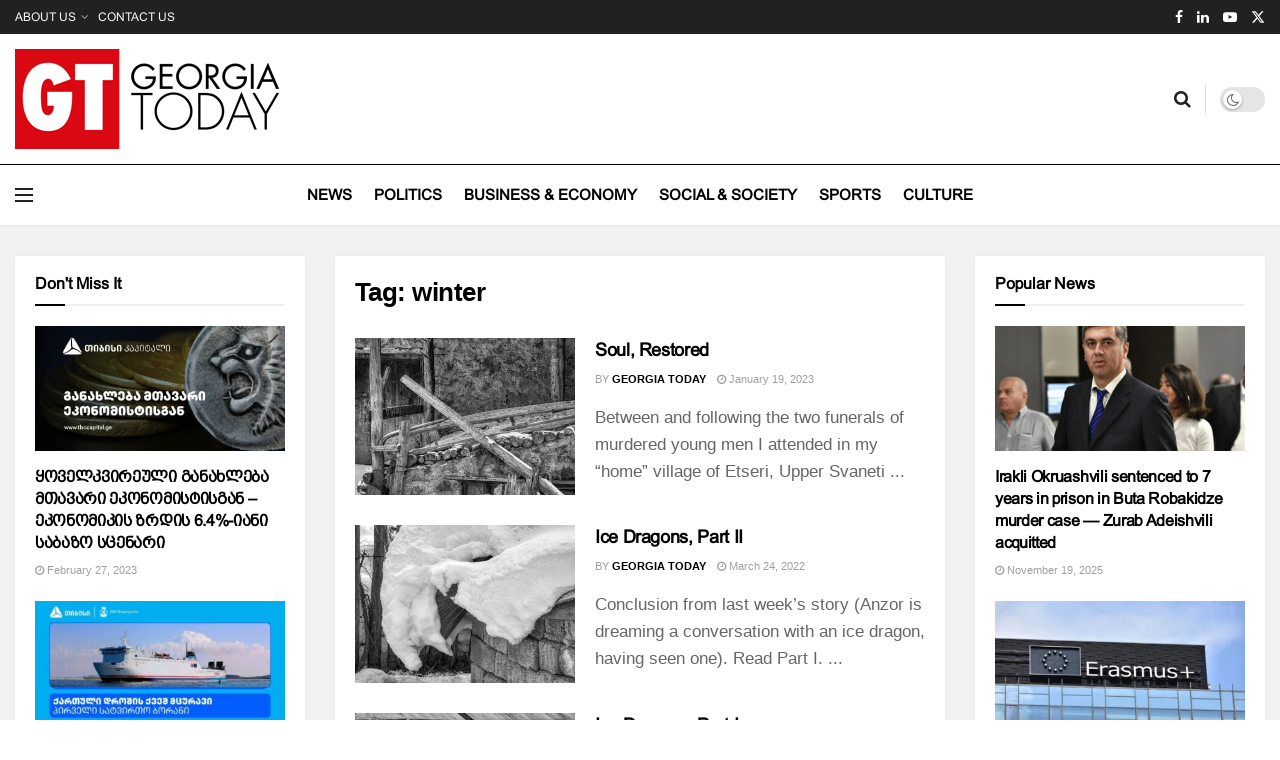

--- FILE ---
content_type: text/html; charset=UTF-8
request_url: https://georgiatoday.ge/tag/winter/
body_size: 33019
content:
<!doctype html>
<!--[if lt IE 7]> <html class="no-js lt-ie9 lt-ie8 lt-ie7" lang="en-US"> <![endif]-->
<!--[if IE 7]>    <html class="no-js lt-ie9 lt-ie8" lang="en-US"> <![endif]-->
<!--[if IE 8]>    <html class="no-js lt-ie9" lang="en-US"> <![endif]-->
<!--[if IE 9]>    <html class="no-js lt-ie10" lang="en-US"> <![endif]-->
<!--[if gt IE 8]><!--> <html class="no-js" lang="en-US"> <!--<![endif]-->
<head>
    <meta http-equiv="Content-Type" content="text/html; charset=UTF-8" />
    <meta name='viewport' content='width=device-width, initial-scale=1, user-scalable=yes' />
    <link rel="profile" href="http://gmpg.org/xfn/11" />
    <link rel="pingback" href="https://georgiatoday.ge/xmlrpc.php" />
    <meta name="theme-color" content="#e3120b">
             <meta name="msapplication-navbutton-color" content="#e3120b">
             <meta name="apple-mobile-web-app-status-bar-style" content="#e3120b"><meta name='robots' content='index, follow, max-image-preview:large, max-snippet:-1, max-video-preview:-1' />
	<style>img:is([sizes="auto" i], [sizes^="auto," i]) { contain-intrinsic-size: 3000px 1500px }</style>
	<meta property="og:type" content="website">
<meta property="og:title" content="Soul, Restored">
<meta property="og:site_name" content="Georgia Today">
<meta property="og:description" content="Between and following the two funerals of murdered young men I attended in my “home” village of Etseri, Upper Svaneti">
<meta property="og:url" content="https://georgiatoday.ge/tag/winter">
<meta property="og:locale" content="en_US">
<meta property="og:image" content="https://georgiatoday.ge/wp-content/uploads/2023/01/GT-GeSv2023_01_07-095bA.jpg">
<meta property="og:image:height" content="427">
<meta property="og:image:width" content="640">
<meta name="twitter:card" content="summary">
<meta name="twitter:url" content="https://georgiatoday.ge/tag/winter">
<meta name="twitter:title" content="Soul, Restored">
<meta name="twitter:description" content="Between and following the two funerals of murdered young men I attended in my “home” village of Etseri, Upper Svaneti">
<meta name="twitter:image" content="https://georgiatoday.ge/wp-content/uploads/2023/01/GT-GeSv2023_01_07-095bA.jpg">
<meta name="twitter:image:width" content="640">
<meta name="twitter:image:height" content="427">
<meta name="twitter:site" content="https://twitter.com/GeorgiaToday_GT">
			<script type="text/javascript">
			  var jnews_ajax_url = '/?ajax-request=jnews'
			</script>
			<script type="text/javascript">;window.jnews=window.jnews||{},window.jnews.library=window.jnews.library||{},window.jnews.library=function(){"use strict";var e=this;e.win=window,e.doc=document,e.noop=function(){},e.globalBody=e.doc.getElementsByTagName("body")[0],e.globalBody=e.globalBody?e.globalBody:e.doc,e.win.jnewsDataStorage=e.win.jnewsDataStorage||{_storage:new WeakMap,put:function(e,t,n){this._storage.has(e)||this._storage.set(e,new Map),this._storage.get(e).set(t,n)},get:function(e,t){return this._storage.get(e).get(t)},has:function(e,t){return this._storage.has(e)&&this._storage.get(e).has(t)},remove:function(e,t){var n=this._storage.get(e).delete(t);return 0===!this._storage.get(e).size&&this._storage.delete(e),n}},e.windowWidth=function(){return e.win.innerWidth||e.docEl.clientWidth||e.globalBody.clientWidth},e.windowHeight=function(){return e.win.innerHeight||e.docEl.clientHeight||e.globalBody.clientHeight},e.requestAnimationFrame=e.win.requestAnimationFrame||e.win.webkitRequestAnimationFrame||e.win.mozRequestAnimationFrame||e.win.msRequestAnimationFrame||window.oRequestAnimationFrame||function(e){return setTimeout(e,1e3/60)},e.cancelAnimationFrame=e.win.cancelAnimationFrame||e.win.webkitCancelAnimationFrame||e.win.webkitCancelRequestAnimationFrame||e.win.mozCancelAnimationFrame||e.win.msCancelRequestAnimationFrame||e.win.oCancelRequestAnimationFrame||function(e){clearTimeout(e)},e.classListSupport="classList"in document.createElement("_"),e.hasClass=e.classListSupport?function(e,t){return e.classList.contains(t)}:function(e,t){return e.className.indexOf(t)>=0},e.addClass=e.classListSupport?function(t,n){e.hasClass(t,n)||t.classList.add(n)}:function(t,n){e.hasClass(t,n)||(t.className+=" "+n)},e.removeClass=e.classListSupport?function(t,n){e.hasClass(t,n)&&t.classList.remove(n)}:function(t,n){e.hasClass(t,n)&&(t.className=t.className.replace(n,""))},e.objKeys=function(e){var t=[];for(var n in e)Object.prototype.hasOwnProperty.call(e,n)&&t.push(n);return t},e.isObjectSame=function(e,t){var n=!0;return JSON.stringify(e)!==JSON.stringify(t)&&(n=!1),n},e.extend=function(){for(var e,t,n,o=arguments[0]||{},i=1,a=arguments.length;i<a;i++)if(null!==(e=arguments[i]))for(t in e)o!==(n=e[t])&&void 0!==n&&(o[t]=n);return o},e.dataStorage=e.win.jnewsDataStorage,e.isVisible=function(e){return 0!==e.offsetWidth&&0!==e.offsetHeight||e.getBoundingClientRect().length},e.getHeight=function(e){return e.offsetHeight||e.clientHeight||e.getBoundingClientRect().height},e.getWidth=function(e){return e.offsetWidth||e.clientWidth||e.getBoundingClientRect().width},e.supportsPassive=!1;try{var t=Object.defineProperty({},"passive",{get:function(){e.supportsPassive=!0}});"createEvent"in e.doc?e.win.addEventListener("test",null,t):"fireEvent"in e.doc&&e.win.attachEvent("test",null)}catch(e){}e.passiveOption=!!e.supportsPassive&&{passive:!0},e.setStorage=function(e,t){e="jnews-"+e;var n={expired:Math.floor(((new Date).getTime()+432e5)/1e3)};t=Object.assign(n,t);localStorage.setItem(e,JSON.stringify(t))},e.getStorage=function(e){e="jnews-"+e;var t=localStorage.getItem(e);return null!==t&&0<t.length?JSON.parse(localStorage.getItem(e)):{}},e.expiredStorage=function(){var t,n="jnews-";for(var o in localStorage)o.indexOf(n)>-1&&"undefined"!==(t=e.getStorage(o.replace(n,""))).expired&&t.expired<Math.floor((new Date).getTime()/1e3)&&localStorage.removeItem(o)},e.addEvents=function(t,n,o){for(var i in n){var a=["touchstart","touchmove"].indexOf(i)>=0&&!o&&e.passiveOption;"createEvent"in e.doc?t.addEventListener(i,n[i],a):"fireEvent"in e.doc&&t.attachEvent("on"+i,n[i])}},e.removeEvents=function(t,n){for(var o in n)"createEvent"in e.doc?t.removeEventListener(o,n[o]):"fireEvent"in e.doc&&t.detachEvent("on"+o,n[o])},e.triggerEvents=function(t,n,o){var i;o=o||{detail:null};return"createEvent"in e.doc?(!(i=e.doc.createEvent("CustomEvent")||new CustomEvent(n)).initCustomEvent||i.initCustomEvent(n,!0,!1,o),void t.dispatchEvent(i)):"fireEvent"in e.doc?((i=e.doc.createEventObject()).eventType=n,void t.fireEvent("on"+i.eventType,i)):void 0},e.getParents=function(t,n){void 0===n&&(n=e.doc);for(var o=[],i=t.parentNode,a=!1;!a;)if(i){var r=i;r.querySelectorAll(n).length?a=!0:(o.push(r),i=r.parentNode)}else o=[],a=!0;return o},e.forEach=function(e,t,n){for(var o=0,i=e.length;o<i;o++)t.call(n,e[o],o)},e.getText=function(e){return e.innerText||e.textContent},e.setText=function(e,t){var n="object"==typeof t?t.innerText||t.textContent:t;e.innerText&&(e.innerText=n),e.textContent&&(e.textContent=n)},e.httpBuildQuery=function(t){return e.objKeys(t).reduce(function t(n){var o=arguments.length>1&&void 0!==arguments[1]?arguments[1]:null;return function(i,a){var r=n[a];a=encodeURIComponent(a);var s=o?"".concat(o,"[").concat(a,"]"):a;return null==r||"function"==typeof r?(i.push("".concat(s,"=")),i):["number","boolean","string"].includes(typeof r)?(i.push("".concat(s,"=").concat(encodeURIComponent(r))),i):(i.push(e.objKeys(r).reduce(t(r,s),[]).join("&")),i)}}(t),[]).join("&")},e.get=function(t,n,o,i){return o="function"==typeof o?o:e.noop,e.ajax("GET",t,n,o,i)},e.post=function(t,n,o,i){return o="function"==typeof o?o:e.noop,e.ajax("POST",t,n,o,i)},e.ajax=function(t,n,o,i,a){var r=new XMLHttpRequest,s=n,c=e.httpBuildQuery(o);if(t=-1!=["GET","POST"].indexOf(t)?t:"GET",r.open(t,s+("GET"==t?"?"+c:""),!0),"POST"==t&&r.setRequestHeader("Content-type","application/x-www-form-urlencoded"),r.setRequestHeader("X-Requested-With","XMLHttpRequest"),r.onreadystatechange=function(){4===r.readyState&&200<=r.status&&300>r.status&&"function"==typeof i&&i.call(void 0,r.response)},void 0!==a&&!a){return{xhr:r,send:function(){r.send("POST"==t?c:null)}}}return r.send("POST"==t?c:null),{xhr:r}},e.scrollTo=function(t,n,o){function i(e,t,n){this.start=this.position(),this.change=e-this.start,this.currentTime=0,this.increment=20,this.duration=void 0===n?500:n,this.callback=t,this.finish=!1,this.animateScroll()}return Math.easeInOutQuad=function(e,t,n,o){return(e/=o/2)<1?n/2*e*e+t:-n/2*(--e*(e-2)-1)+t},i.prototype.stop=function(){this.finish=!0},i.prototype.move=function(t){e.doc.documentElement.scrollTop=t,e.globalBody.parentNode.scrollTop=t,e.globalBody.scrollTop=t},i.prototype.position=function(){return e.doc.documentElement.scrollTop||e.globalBody.parentNode.scrollTop||e.globalBody.scrollTop},i.prototype.animateScroll=function(){this.currentTime+=this.increment;var t=Math.easeInOutQuad(this.currentTime,this.start,this.change,this.duration);this.move(t),this.currentTime<this.duration&&!this.finish?e.requestAnimationFrame.call(e.win,this.animateScroll.bind(this)):this.callback&&"function"==typeof this.callback&&this.callback()},new i(t,n,o)},e.unwrap=function(t){var n,o=t;e.forEach(t,(function(e,t){n?n+=e:n=e})),o.replaceWith(n)},e.performance={start:function(e){performance.mark(e+"Start")},stop:function(e){performance.mark(e+"End"),performance.measure(e,e+"Start",e+"End")}},e.fps=function(){var t=0,n=0,o=0;!function(){var i=t=0,a=0,r=0,s=document.getElementById("fpsTable"),c=function(t){void 0===document.getElementsByTagName("body")[0]?e.requestAnimationFrame.call(e.win,(function(){c(t)})):document.getElementsByTagName("body")[0].appendChild(t)};null===s&&((s=document.createElement("div")).style.position="fixed",s.style.top="120px",s.style.left="10px",s.style.width="100px",s.style.height="20px",s.style.border="1px solid black",s.style.fontSize="11px",s.style.zIndex="100000",s.style.backgroundColor="white",s.id="fpsTable",c(s));var l=function(){o++,n=Date.now(),(a=(o/(r=(n-t)/1e3)).toPrecision(2))!=i&&(i=a,s.innerHTML=i+"fps"),1<r&&(t=n,o=0),e.requestAnimationFrame.call(e.win,l)};l()}()},e.instr=function(e,t){for(var n=0;n<t.length;n++)if(-1!==e.toLowerCase().indexOf(t[n].toLowerCase()))return!0},e.winLoad=function(t,n){function o(o){if("complete"===e.doc.readyState||"interactive"===e.doc.readyState)return!o||n?setTimeout(t,n||1):t(o),1}o()||e.addEvents(e.win,{load:o})},e.docReady=function(t,n){function o(o){if("complete"===e.doc.readyState||"interactive"===e.doc.readyState)return!o||n?setTimeout(t,n||1):t(o),1}o()||e.addEvents(e.doc,{DOMContentLoaded:o})},e.fireOnce=function(){e.docReady((function(){e.assets=e.assets||[],e.assets.length&&(e.boot(),e.load_assets())}),50)},e.boot=function(){e.length&&e.doc.querySelectorAll("style[media]").forEach((function(e){"not all"==e.getAttribute("media")&&e.removeAttribute("media")}))},e.create_js=function(t,n){var o=e.doc.createElement("script");switch(o.setAttribute("src",t),n){case"defer":o.setAttribute("defer",!0);break;case"async":o.setAttribute("async",!0);break;case"deferasync":o.setAttribute("defer",!0),o.setAttribute("async",!0)}e.globalBody.appendChild(o)},e.load_assets=function(){"object"==typeof e.assets&&e.forEach(e.assets.slice(0),(function(t,n){var o="";t.defer&&(o+="defer"),t.async&&(o+="async"),e.create_js(t.url,o);var i=e.assets.indexOf(t);i>-1&&e.assets.splice(i,1)})),e.assets=jnewsoption.au_scripts=window.jnewsads=[]},e.setCookie=function(e,t,n){var o="";if(n){var i=new Date;i.setTime(i.getTime()+24*n*60*60*1e3),o="; expires="+i.toUTCString()}document.cookie=e+"="+(t||"")+o+"; path=/"},e.getCookie=function(e){for(var t=e+"=",n=document.cookie.split(";"),o=0;o<n.length;o++){for(var i=n[o];" "==i.charAt(0);)i=i.substring(1,i.length);if(0==i.indexOf(t))return i.substring(t.length,i.length)}return null},e.eraseCookie=function(e){document.cookie=e+"=; Path=/; Expires=Thu, 01 Jan 1970 00:00:01 GMT;"},e.docReady((function(){e.globalBody=e.globalBody==e.doc?e.doc.getElementsByTagName("body")[0]:e.globalBody,e.globalBody=e.globalBody?e.globalBody:e.doc})),e.winLoad((function(){e.winLoad((function(){var t=!1;if(void 0!==window.jnewsadmin)if(void 0!==window.file_version_checker){var n=e.objKeys(window.file_version_checker);n.length?n.forEach((function(e){t||"10.0.4"===window.file_version_checker[e]||(t=!0)})):t=!0}else t=!0;t&&(window.jnewsHelper.getMessage(),window.jnewsHelper.getNotice())}),2500)}))},window.jnews.library=new window.jnews.library;</script>
	<!-- This site is optimized with the Yoast SEO plugin v24.2 - https://yoast.com/wordpress/plugins/seo/ -->
	<title>winter Archives - Georgia Today</title>
	<link rel="canonical" href="https://georgiatoday.ge/tag/winter/" />
	<meta property="og:locale" content="en_US" />
	<meta property="og:type" content="article" />
	<meta property="og:title" content="winter Archives - Georgia Today" />
	<meta property="og:url" content="https://georgiatoday.ge/tag/winter/" />
	<meta property="og:site_name" content="Georgia Today" />
	<meta name="twitter:card" content="summary_large_image" />
	<script type="application/ld+json" class="yoast-schema-graph">{"@context":"https://schema.org","@graph":[{"@type":"CollectionPage","@id":"https://georgiatoday.ge/tag/winter/","url":"https://georgiatoday.ge/tag/winter/","name":"winter Archives - Georgia Today","isPartOf":{"@id":"https://georgiatoday.ge/#website"},"primaryImageOfPage":{"@id":"https://georgiatoday.ge/tag/winter/#primaryimage"},"image":{"@id":"https://georgiatoday.ge/tag/winter/#primaryimage"},"thumbnailUrl":"https://georgiatoday.ge/wp-content/uploads/2023/01/GT-GeSv2023_01_07-095bA.jpg","breadcrumb":{"@id":"https://georgiatoday.ge/tag/winter/#breadcrumb"},"inLanguage":"en-US"},{"@type":"ImageObject","inLanguage":"en-US","@id":"https://georgiatoday.ge/tag/winter/#primaryimage","url":"https://georgiatoday.ge/wp-content/uploads/2023/01/GT-GeSv2023_01_07-095bA.jpg","contentUrl":"https://georgiatoday.ge/wp-content/uploads/2023/01/GT-GeSv2023_01_07-095bA.jpg","width":640,"height":427},{"@type":"BreadcrumbList","@id":"https://georgiatoday.ge/tag/winter/#breadcrumb","itemListElement":[{"@type":"ListItem","position":1,"name":"Home","item":"https://georgiatoday.ge/"},{"@type":"ListItem","position":2,"name":"winter"}]},{"@type":"WebSite","@id":"https://georgiatoday.ge/#website","url":"https://georgiatoday.ge/","name":"Georgia Today","description":"","publisher":{"@id":"https://georgiatoday.ge/#organization"},"potentialAction":[{"@type":"SearchAction","target":{"@type":"EntryPoint","urlTemplate":"https://georgiatoday.ge/?s={search_term_string}"},"query-input":{"@type":"PropertyValueSpecification","valueRequired":true,"valueName":"search_term_string"}}],"inLanguage":"en-US"},{"@type":"Organization","@id":"https://georgiatoday.ge/#organization","name":"Georgia Today","url":"https://georgiatoday.ge/","logo":{"@type":"ImageObject","inLanguage":"en-US","@id":"https://georgiatoday.ge/#/schema/logo/image/","url":"http://georgiatoday.ge/wp-content/uploads/2020/12/100wGT-logo-462x112-1.png","contentUrl":"http://georgiatoday.ge/wp-content/uploads/2020/12/100wGT-logo-462x112-1.png","width":264,"height":100,"caption":"Georgia Today"},"image":{"@id":"https://georgiatoday.ge/#/schema/logo/image/"}}]}</script>
	<!-- / Yoast SEO plugin. -->


<link rel='dns-prefetch' href='//fonts.googleapis.com' />
<link rel='preconnect' href='https://fonts.gstatic.com' />
<script type="text/javascript">
/* <![CDATA[ */
window._wpemojiSettings = {"baseUrl":"https:\/\/s.w.org\/images\/core\/emoji\/15.0.3\/72x72\/","ext":".png","svgUrl":"https:\/\/s.w.org\/images\/core\/emoji\/15.0.3\/svg\/","svgExt":".svg","source":{"concatemoji":"https:\/\/georgiatoday.ge\/wp-includes\/js\/wp-emoji-release.min.js?ver=6.7.4"}};
/*! This file is auto-generated */
!function(i,n){var o,s,e;function c(e){try{var t={supportTests:e,timestamp:(new Date).valueOf()};sessionStorage.setItem(o,JSON.stringify(t))}catch(e){}}function p(e,t,n){e.clearRect(0,0,e.canvas.width,e.canvas.height),e.fillText(t,0,0);var t=new Uint32Array(e.getImageData(0,0,e.canvas.width,e.canvas.height).data),r=(e.clearRect(0,0,e.canvas.width,e.canvas.height),e.fillText(n,0,0),new Uint32Array(e.getImageData(0,0,e.canvas.width,e.canvas.height).data));return t.every(function(e,t){return e===r[t]})}function u(e,t,n){switch(t){case"flag":return n(e,"\ud83c\udff3\ufe0f\u200d\u26a7\ufe0f","\ud83c\udff3\ufe0f\u200b\u26a7\ufe0f")?!1:!n(e,"\ud83c\uddfa\ud83c\uddf3","\ud83c\uddfa\u200b\ud83c\uddf3")&&!n(e,"\ud83c\udff4\udb40\udc67\udb40\udc62\udb40\udc65\udb40\udc6e\udb40\udc67\udb40\udc7f","\ud83c\udff4\u200b\udb40\udc67\u200b\udb40\udc62\u200b\udb40\udc65\u200b\udb40\udc6e\u200b\udb40\udc67\u200b\udb40\udc7f");case"emoji":return!n(e,"\ud83d\udc26\u200d\u2b1b","\ud83d\udc26\u200b\u2b1b")}return!1}function f(e,t,n){var r="undefined"!=typeof WorkerGlobalScope&&self instanceof WorkerGlobalScope?new OffscreenCanvas(300,150):i.createElement("canvas"),a=r.getContext("2d",{willReadFrequently:!0}),o=(a.textBaseline="top",a.font="600 32px Arial",{});return e.forEach(function(e){o[e]=t(a,e,n)}),o}function t(e){var t=i.createElement("script");t.src=e,t.defer=!0,i.head.appendChild(t)}"undefined"!=typeof Promise&&(o="wpEmojiSettingsSupports",s=["flag","emoji"],n.supports={everything:!0,everythingExceptFlag:!0},e=new Promise(function(e){i.addEventListener("DOMContentLoaded",e,{once:!0})}),new Promise(function(t){var n=function(){try{var e=JSON.parse(sessionStorage.getItem(o));if("object"==typeof e&&"number"==typeof e.timestamp&&(new Date).valueOf()<e.timestamp+604800&&"object"==typeof e.supportTests)return e.supportTests}catch(e){}return null}();if(!n){if("undefined"!=typeof Worker&&"undefined"!=typeof OffscreenCanvas&&"undefined"!=typeof URL&&URL.createObjectURL&&"undefined"!=typeof Blob)try{var e="postMessage("+f.toString()+"("+[JSON.stringify(s),u.toString(),p.toString()].join(",")+"));",r=new Blob([e],{type:"text/javascript"}),a=new Worker(URL.createObjectURL(r),{name:"wpTestEmojiSupports"});return void(a.onmessage=function(e){c(n=e.data),a.terminate(),t(n)})}catch(e){}c(n=f(s,u,p))}t(n)}).then(function(e){for(var t in e)n.supports[t]=e[t],n.supports.everything=n.supports.everything&&n.supports[t],"flag"!==t&&(n.supports.everythingExceptFlag=n.supports.everythingExceptFlag&&n.supports[t]);n.supports.everythingExceptFlag=n.supports.everythingExceptFlag&&!n.supports.flag,n.DOMReady=!1,n.readyCallback=function(){n.DOMReady=!0}}).then(function(){return e}).then(function(){var e;n.supports.everything||(n.readyCallback(),(e=n.source||{}).concatemoji?t(e.concatemoji):e.wpemoji&&e.twemoji&&(t(e.twemoji),t(e.wpemoji)))}))}((window,document),window._wpemojiSettings);
/* ]]> */
</script>

<style id='wp-emoji-styles-inline-css' type='text/css'>

	img.wp-smiley, img.emoji {
		display: inline !important;
		border: none !important;
		box-shadow: none !important;
		height: 1em !important;
		width: 1em !important;
		margin: 0 0.07em !important;
		vertical-align: -0.1em !important;
		background: none !important;
		padding: 0 !important;
	}
</style>
<link rel='stylesheet' id='wp-block-library-css' href='https://georgiatoday.ge/wp-includes/css/dist/block-library/style.min.css?ver=6.7.4' type='text/css' media='all' />
<style id='classic-theme-styles-inline-css' type='text/css'>
/*! This file is auto-generated */
.wp-block-button__link{color:#fff;background-color:#32373c;border-radius:9999px;box-shadow:none;text-decoration:none;padding:calc(.667em + 2px) calc(1.333em + 2px);font-size:1.125em}.wp-block-file__button{background:#32373c;color:#fff;text-decoration:none}
</style>
<style id='global-styles-inline-css' type='text/css'>
:root{--wp--preset--aspect-ratio--square: 1;--wp--preset--aspect-ratio--4-3: 4/3;--wp--preset--aspect-ratio--3-4: 3/4;--wp--preset--aspect-ratio--3-2: 3/2;--wp--preset--aspect-ratio--2-3: 2/3;--wp--preset--aspect-ratio--16-9: 16/9;--wp--preset--aspect-ratio--9-16: 9/16;--wp--preset--color--black: #000000;--wp--preset--color--cyan-bluish-gray: #abb8c3;--wp--preset--color--white: #ffffff;--wp--preset--color--pale-pink: #f78da7;--wp--preset--color--vivid-red: #cf2e2e;--wp--preset--color--luminous-vivid-orange: #ff6900;--wp--preset--color--luminous-vivid-amber: #fcb900;--wp--preset--color--light-green-cyan: #7bdcb5;--wp--preset--color--vivid-green-cyan: #00d084;--wp--preset--color--pale-cyan-blue: #8ed1fc;--wp--preset--color--vivid-cyan-blue: #0693e3;--wp--preset--color--vivid-purple: #9b51e0;--wp--preset--gradient--vivid-cyan-blue-to-vivid-purple: linear-gradient(135deg,rgba(6,147,227,1) 0%,rgb(155,81,224) 100%);--wp--preset--gradient--light-green-cyan-to-vivid-green-cyan: linear-gradient(135deg,rgb(122,220,180) 0%,rgb(0,208,130) 100%);--wp--preset--gradient--luminous-vivid-amber-to-luminous-vivid-orange: linear-gradient(135deg,rgba(252,185,0,1) 0%,rgba(255,105,0,1) 100%);--wp--preset--gradient--luminous-vivid-orange-to-vivid-red: linear-gradient(135deg,rgba(255,105,0,1) 0%,rgb(207,46,46) 100%);--wp--preset--gradient--very-light-gray-to-cyan-bluish-gray: linear-gradient(135deg,rgb(238,238,238) 0%,rgb(169,184,195) 100%);--wp--preset--gradient--cool-to-warm-spectrum: linear-gradient(135deg,rgb(74,234,220) 0%,rgb(151,120,209) 20%,rgb(207,42,186) 40%,rgb(238,44,130) 60%,rgb(251,105,98) 80%,rgb(254,248,76) 100%);--wp--preset--gradient--blush-light-purple: linear-gradient(135deg,rgb(255,206,236) 0%,rgb(152,150,240) 100%);--wp--preset--gradient--blush-bordeaux: linear-gradient(135deg,rgb(254,205,165) 0%,rgb(254,45,45) 50%,rgb(107,0,62) 100%);--wp--preset--gradient--luminous-dusk: linear-gradient(135deg,rgb(255,203,112) 0%,rgb(199,81,192) 50%,rgb(65,88,208) 100%);--wp--preset--gradient--pale-ocean: linear-gradient(135deg,rgb(255,245,203) 0%,rgb(182,227,212) 50%,rgb(51,167,181) 100%);--wp--preset--gradient--electric-grass: linear-gradient(135deg,rgb(202,248,128) 0%,rgb(113,206,126) 100%);--wp--preset--gradient--midnight: linear-gradient(135deg,rgb(2,3,129) 0%,rgb(40,116,252) 100%);--wp--preset--font-size--small: 13px;--wp--preset--font-size--medium: 20px;--wp--preset--font-size--large: 36px;--wp--preset--font-size--x-large: 42px;--wp--preset--spacing--20: 0.44rem;--wp--preset--spacing--30: 0.67rem;--wp--preset--spacing--40: 1rem;--wp--preset--spacing--50: 1.5rem;--wp--preset--spacing--60: 2.25rem;--wp--preset--spacing--70: 3.38rem;--wp--preset--spacing--80: 5.06rem;--wp--preset--shadow--natural: 6px 6px 9px rgba(0, 0, 0, 0.2);--wp--preset--shadow--deep: 12px 12px 50px rgba(0, 0, 0, 0.4);--wp--preset--shadow--sharp: 6px 6px 0px rgba(0, 0, 0, 0.2);--wp--preset--shadow--outlined: 6px 6px 0px -3px rgba(255, 255, 255, 1), 6px 6px rgba(0, 0, 0, 1);--wp--preset--shadow--crisp: 6px 6px 0px rgba(0, 0, 0, 1);}:where(.is-layout-flex){gap: 0.5em;}:where(.is-layout-grid){gap: 0.5em;}body .is-layout-flex{display: flex;}.is-layout-flex{flex-wrap: wrap;align-items: center;}.is-layout-flex > :is(*, div){margin: 0;}body .is-layout-grid{display: grid;}.is-layout-grid > :is(*, div){margin: 0;}:where(.wp-block-columns.is-layout-flex){gap: 2em;}:where(.wp-block-columns.is-layout-grid){gap: 2em;}:where(.wp-block-post-template.is-layout-flex){gap: 1.25em;}:where(.wp-block-post-template.is-layout-grid){gap: 1.25em;}.has-black-color{color: var(--wp--preset--color--black) !important;}.has-cyan-bluish-gray-color{color: var(--wp--preset--color--cyan-bluish-gray) !important;}.has-white-color{color: var(--wp--preset--color--white) !important;}.has-pale-pink-color{color: var(--wp--preset--color--pale-pink) !important;}.has-vivid-red-color{color: var(--wp--preset--color--vivid-red) !important;}.has-luminous-vivid-orange-color{color: var(--wp--preset--color--luminous-vivid-orange) !important;}.has-luminous-vivid-amber-color{color: var(--wp--preset--color--luminous-vivid-amber) !important;}.has-light-green-cyan-color{color: var(--wp--preset--color--light-green-cyan) !important;}.has-vivid-green-cyan-color{color: var(--wp--preset--color--vivid-green-cyan) !important;}.has-pale-cyan-blue-color{color: var(--wp--preset--color--pale-cyan-blue) !important;}.has-vivid-cyan-blue-color{color: var(--wp--preset--color--vivid-cyan-blue) !important;}.has-vivid-purple-color{color: var(--wp--preset--color--vivid-purple) !important;}.has-black-background-color{background-color: var(--wp--preset--color--black) !important;}.has-cyan-bluish-gray-background-color{background-color: var(--wp--preset--color--cyan-bluish-gray) !important;}.has-white-background-color{background-color: var(--wp--preset--color--white) !important;}.has-pale-pink-background-color{background-color: var(--wp--preset--color--pale-pink) !important;}.has-vivid-red-background-color{background-color: var(--wp--preset--color--vivid-red) !important;}.has-luminous-vivid-orange-background-color{background-color: var(--wp--preset--color--luminous-vivid-orange) !important;}.has-luminous-vivid-amber-background-color{background-color: var(--wp--preset--color--luminous-vivid-amber) !important;}.has-light-green-cyan-background-color{background-color: var(--wp--preset--color--light-green-cyan) !important;}.has-vivid-green-cyan-background-color{background-color: var(--wp--preset--color--vivid-green-cyan) !important;}.has-pale-cyan-blue-background-color{background-color: var(--wp--preset--color--pale-cyan-blue) !important;}.has-vivid-cyan-blue-background-color{background-color: var(--wp--preset--color--vivid-cyan-blue) !important;}.has-vivid-purple-background-color{background-color: var(--wp--preset--color--vivid-purple) !important;}.has-black-border-color{border-color: var(--wp--preset--color--black) !important;}.has-cyan-bluish-gray-border-color{border-color: var(--wp--preset--color--cyan-bluish-gray) !important;}.has-white-border-color{border-color: var(--wp--preset--color--white) !important;}.has-pale-pink-border-color{border-color: var(--wp--preset--color--pale-pink) !important;}.has-vivid-red-border-color{border-color: var(--wp--preset--color--vivid-red) !important;}.has-luminous-vivid-orange-border-color{border-color: var(--wp--preset--color--luminous-vivid-orange) !important;}.has-luminous-vivid-amber-border-color{border-color: var(--wp--preset--color--luminous-vivid-amber) !important;}.has-light-green-cyan-border-color{border-color: var(--wp--preset--color--light-green-cyan) !important;}.has-vivid-green-cyan-border-color{border-color: var(--wp--preset--color--vivid-green-cyan) !important;}.has-pale-cyan-blue-border-color{border-color: var(--wp--preset--color--pale-cyan-blue) !important;}.has-vivid-cyan-blue-border-color{border-color: var(--wp--preset--color--vivid-cyan-blue) !important;}.has-vivid-purple-border-color{border-color: var(--wp--preset--color--vivid-purple) !important;}.has-vivid-cyan-blue-to-vivid-purple-gradient-background{background: var(--wp--preset--gradient--vivid-cyan-blue-to-vivid-purple) !important;}.has-light-green-cyan-to-vivid-green-cyan-gradient-background{background: var(--wp--preset--gradient--light-green-cyan-to-vivid-green-cyan) !important;}.has-luminous-vivid-amber-to-luminous-vivid-orange-gradient-background{background: var(--wp--preset--gradient--luminous-vivid-amber-to-luminous-vivid-orange) !important;}.has-luminous-vivid-orange-to-vivid-red-gradient-background{background: var(--wp--preset--gradient--luminous-vivid-orange-to-vivid-red) !important;}.has-very-light-gray-to-cyan-bluish-gray-gradient-background{background: var(--wp--preset--gradient--very-light-gray-to-cyan-bluish-gray) !important;}.has-cool-to-warm-spectrum-gradient-background{background: var(--wp--preset--gradient--cool-to-warm-spectrum) !important;}.has-blush-light-purple-gradient-background{background: var(--wp--preset--gradient--blush-light-purple) !important;}.has-blush-bordeaux-gradient-background{background: var(--wp--preset--gradient--blush-bordeaux) !important;}.has-luminous-dusk-gradient-background{background: var(--wp--preset--gradient--luminous-dusk) !important;}.has-pale-ocean-gradient-background{background: var(--wp--preset--gradient--pale-ocean) !important;}.has-electric-grass-gradient-background{background: var(--wp--preset--gradient--electric-grass) !important;}.has-midnight-gradient-background{background: var(--wp--preset--gradient--midnight) !important;}.has-small-font-size{font-size: var(--wp--preset--font-size--small) !important;}.has-medium-font-size{font-size: var(--wp--preset--font-size--medium) !important;}.has-large-font-size{font-size: var(--wp--preset--font-size--large) !important;}.has-x-large-font-size{font-size: var(--wp--preset--font-size--x-large) !important;}
:where(.wp-block-post-template.is-layout-flex){gap: 1.25em;}:where(.wp-block-post-template.is-layout-grid){gap: 1.25em;}
:where(.wp-block-columns.is-layout-flex){gap: 2em;}:where(.wp-block-columns.is-layout-grid){gap: 2em;}
:root :where(.wp-block-pullquote){font-size: 1.5em;line-height: 1.6;}
</style>
<link rel='stylesheet' id='js_composer_front-css' href='https://georgiatoday.ge/wp-content/plugins/js_composer/assets/css/js_composer.min.css?ver=8.0' type='text/css' media='all' />
<link rel='stylesheet' id='jeg_customizer_font-css' href='//fonts.googleapis.com/css?family=UnifrakturMaguntia%3Areguler&#038;display=swap&#038;ver=1.3.0' type='text/css' media='all' />
<link rel='stylesheet' id='font-awesome-css' href='https://georgiatoday.ge/wp-content/themes/jnews/assets/fonts/font-awesome/font-awesome.min.css?ver=11.6.7' type='text/css' media='all' />
<link rel='stylesheet' id='jnews-icon-css' href='https://georgiatoday.ge/wp-content/themes/jnews/assets/fonts/jegicon/jegicon.css?ver=11.6.7' type='text/css' media='all' />
<link rel='stylesheet' id='jscrollpane-css' href='https://georgiatoday.ge/wp-content/themes/jnews/assets/css/jquery.jscrollpane.css?ver=11.6.7' type='text/css' media='all' />
<link rel='stylesheet' id='oknav-css' href='https://georgiatoday.ge/wp-content/themes/jnews/assets/css/okayNav.css?ver=11.6.7' type='text/css' media='all' />
<link rel='stylesheet' id='magnific-popup-css' href='https://georgiatoday.ge/wp-content/themes/jnews/assets/css/magnific-popup.css?ver=11.6.7' type='text/css' media='all' />
<link rel='stylesheet' id='chosen-css' href='https://georgiatoday.ge/wp-content/themes/jnews/assets/css/chosen/chosen.css?ver=11.6.7' type='text/css' media='all' />
<link rel='stylesheet' id='jnews-main-css' href='https://georgiatoday.ge/wp-content/themes/jnews/assets/css/main.css?ver=11.6.7' type='text/css' media='all' />
<link rel='stylesheet' id='jnews-pages-css' href='https://georgiatoday.ge/wp-content/themes/jnews/assets/css/pages.css?ver=11.6.7' type='text/css' media='all' />
<link rel='stylesheet' id='jnews-responsive-css' href='https://georgiatoday.ge/wp-content/themes/jnews/assets/css/responsive.css?ver=11.6.7' type='text/css' media='all' />
<link rel='stylesheet' id='jnews-pb-temp-css' href='https://georgiatoday.ge/wp-content/themes/jnews/assets/css/pb-temp.css?ver=11.6.7' type='text/css' media='all' />
<link rel='stylesheet' id='jnews-js-composer-css' href='https://georgiatoday.ge/wp-content/themes/jnews/assets/css/js-composer-frontend.css?ver=11.6.7' type='text/css' media='all' />
<link rel='stylesheet' id='jnews-style-css' href='https://georgiatoday.ge/wp-content/themes/jnews/style.css?ver=11.6.7' type='text/css' media='all' />
<link rel='stylesheet' id='jnews-darkmode-css' href='https://georgiatoday.ge/wp-content/themes/jnews/assets/css/darkmode.css?ver=11.6.7' type='text/css' media='all' />
<script type="text/javascript" src="https://georgiatoday.ge/wp-includes/js/jquery/jquery.min.js?ver=3.7.1" id="jquery-core-js"></script>
<script type="text/javascript" src="https://georgiatoday.ge/wp-includes/js/jquery/jquery-migrate.min.js?ver=3.4.1" id="jquery-migrate-js"></script>
<script></script><link rel="https://api.w.org/" href="https://georgiatoday.ge/wp-json/" /><link rel="alternate" title="JSON" type="application/json" href="https://georgiatoday.ge/wp-json/wp/v2/tags/4482" /><link rel="EditURI" type="application/rsd+xml" title="RSD" href="https://georgiatoday.ge/xmlrpc.php?rsd" />

<!-- Google tag (gtag.js) -->
<script async src="https://www.googletagmanager.com/gtag/js?id=G-REKFSTM45G"></script>
<script>
  window.dataLayer = window.dataLayer || [];
  function gtag(){dataLayer.push(arguments);}
  gtag('js', new Date());

  gtag('config', 'G-REKFSTM45G');
</script>

<meta name=“facebook-domain-verification” content=“pf90swyepyv15vywsvol32zcxau9kb” /><meta name="generator" content="Powered by WPBakery Page Builder - drag and drop page builder for WordPress."/>
<script type='application/ld+json'>{"@context":"http:\/\/schema.org","@type":"Organization","@id":"https:\/\/georgiatoday.ge\/#organization","url":"https:\/\/georgiatoday.ge\/","name":"","logo":{"@type":"ImageObject","url":""},"sameAs":["https:\/\/www.facebook.com\/GeorgiaToday","https:\/\/www.linkedin.com\/company\/georgia-today\/posts\/","https:\/\/www.youtube.com\/channel\/UCx1io4R5qLPzvmF7prdl7vw","https:\/\/twitter.com\/GeorgiaToday_GT"]}</script>
<script type='application/ld+json'>{"@context":"http:\/\/schema.org","@type":"WebSite","@id":"https:\/\/georgiatoday.ge\/#website","url":"https:\/\/georgiatoday.ge\/","name":"","potentialAction":{"@type":"SearchAction","target":"https:\/\/georgiatoday.ge\/?s={search_term_string}","query-input":"required name=search_term_string"}}</script>
<link rel="icon" href="https://georgiatoday.ge/wp-content/uploads/2020/12/cropped-100wGT-logo-462x112-1-32x32.png" sizes="32x32" />
<link rel="icon" href="https://georgiatoday.ge/wp-content/uploads/2020/12/cropped-100wGT-logo-462x112-1-192x192.png" sizes="192x192" />
<link rel="apple-touch-icon" href="https://georgiatoday.ge/wp-content/uploads/2020/12/cropped-100wGT-logo-462x112-1-180x180.png" />
<meta name="msapplication-TileImage" content="https://georgiatoday.ge/wp-content/uploads/2020/12/cropped-100wGT-logo-462x112-1-270x270.png" />
		<style type="text/css" id="wp-custom-css">
			.jeg_post_category {
	display: none !important;}



/* Hide the image for desktop versions */
@media (min-width: 600px) {
  .jnews_header_bottom_ads a img {
    display: none !important;
  }
}		</style>
		<noscript><style> .wpb_animate_when_almost_visible { opacity: 1; }</style></noscript></head>
<body class="archive tag tag-winter tag-4482 wp-embed-responsive jeg_toggle_light jnews jnews_boxed_container jnews_boxed_container_shadow jsc_normal wpb-js-composer js-comp-ver-8.0 vc_responsive">

    
    
    <div class="jeg_ad jeg_ad_top jnews_header_top_ads">
        <div class='ads-wrapper  '><div class='ads_code'><!-- Revive Adserver Javascript Tag - Generated with Revive Adserver v4.1.3 -->
<script type='text/javascript'><!--//<![CDATA[
   var m3_u = (location.protocol=='https:'?'https://advert.georgiatoday.ge/www/delivery/ajs.php':'http://advert.georgiatoday.ge/www/delivery/ajs.php');
   var m3_r = Math.floor(Math.random()*99999999999);
   if (!document.MAX_used) document.MAX_used = ',';
   document.write ("<scr"+"ipt type='text/javascript' src='"+m3_u);
   document.write ("?zoneid=6");
   document.write ('&amp;cb=' + m3_r);
   if (document.MAX_used != ',') document.write ("&amp;exclude=" + document.MAX_used);
   document.write (document.charset ? '&amp;charset='+document.charset : (document.characterSet ? '&amp;charset='+document.characterSet : ''));
   document.write ("&amp;loc=" + escape(window.location));
   if (document.referrer) document.write ("&amp;referer=" + escape(document.referrer));
   if (document.context) document.write ("&context=" + escape(document.context));
   if (document.mmm_fo) document.write ("&amp;mmm_fo=1");
   document.write ("'><\/scr"+"ipt>");
//]]>--></script><noscript><a href='http://advert.georgiatoday.ge/www/delivery/ck.php?n=a41220bc&amp;cb=INSERT_RANDOM_NUMBER_HERE' target='_blank'><img src='http://advert.georgiatoday.ge/www/delivery/avw.php?zoneid=6&amp;cb=INSERT_RANDOM_NUMBER_HERE&amp;n=a41220bc' border='0' alt='' /></a></noscript></div></div>    </div>

    <!-- The Main Wrapper
    ============================================= -->
    <div class="jeg_viewport">

        
        <div class="jeg_header_wrapper">
            <div class="jeg_header_instagram_wrapper">
    </div>

<!-- HEADER -->
<div class="jeg_header normal">
    <div class="jeg_topbar jeg_container jeg_navbar_wrapper dark">
    <div class="container">
        <div class="jeg_nav_row">
            
                <div class="jeg_nav_col jeg_nav_left  jeg_nav_grow">
                    <div class="item_wrap jeg_nav_alignleft">
                        <div class="jeg_nav_item">
	<ul class="jeg_menu jeg_top_menu"><li id="menu-item-81" class="menu-item menu-item-type-custom menu-item-object-custom menu-item-has-children menu-item-81"><a href="#">ABOUT US</a>
<ul class="sub-menu">
	<li id="menu-item-524" class="menu-item menu-item-type-post_type menu-item-object-page menu-item-524"><a href="https://georgiatoday.ge/history/">History</a></li>
	<li id="menu-item-523" class="menu-item menu-item-type-post_type menu-item-object-page menu-item-523"><a href="https://georgiatoday.ge/team/">Our Team</a></li>
	<li id="menu-item-522" class="menu-item menu-item-type-post_type menu-item-object-page menu-item-522"><a href="https://georgiatoday.ge/advertising/">Advertising</a></li>
	<li id="menu-item-521" class="menu-item menu-item-type-post_type menu-item-object-page menu-item-521"><a href="https://georgiatoday.ge/subscription/">Subscription</a></li>
</ul>
</li>
<li id="menu-item-84" class="menu-item menu-item-type-post_type menu-item-object-page menu-item-84"><a href="https://georgiatoday.ge/contact/">CONTACT US</a></li>
</ul></div>                    </div>
                </div>

                
                <div class="jeg_nav_col jeg_nav_center  jeg_nav_normal">
                    <div class="item_wrap jeg_nav_aligncenter">
                                            </div>
                </div>

                
                <div class="jeg_nav_col jeg_nav_right  jeg_nav_normal">
                    <div class="item_wrap jeg_nav_alignright">
                        			<div
				class="jeg_nav_item socials_widget jeg_social_icon_block nobg">
				<a href="https://www.facebook.com/GeorgiaToday" target='_blank' rel='external noopener nofollow'  aria-label="Find us on Facebook" class="jeg_facebook"><i class="fa fa-facebook"></i> </a><a href="https://www.linkedin.com/company/georgia-today/posts/" target='_blank' rel='external noopener nofollow'  aria-label="Find us on LinkedIn" class="jeg_linkedin"><i class="fa fa-linkedin"></i> </a><a href="https://www.youtube.com/channel/UCx1io4R5qLPzvmF7prdl7vw" target='_blank' rel='external noopener nofollow'  aria-label="Find us on Youtube" class="jeg_youtube"><i class="fa fa-youtube-play"></i> </a><a href="https://twitter.com/GeorgiaToday_GT" target='_blank' rel='external noopener nofollow'  aria-label="Find us on Twitter" class="jeg_twitter"><i class="fa fa-twitter"><span class="jeg-icon icon-twitter"><svg xmlns="http://www.w3.org/2000/svg" height="1em" viewBox="0 0 512 512"><!--! Font Awesome Free 6.4.2 by @fontawesome - https://fontawesome.com License - https://fontawesome.com/license (Commercial License) Copyright 2023 Fonticons, Inc. --><path d="M389.2 48h70.6L305.6 224.2 487 464H345L233.7 318.6 106.5 464H35.8L200.7 275.5 26.8 48H172.4L272.9 180.9 389.2 48zM364.4 421.8h39.1L151.1 88h-42L364.4 421.8z"/></svg></span></i> </a>			</div>
			                    </div>
                </div>

                        </div>
    </div>
</div><!-- /.jeg_container --><div class="jeg_midbar jeg_container jeg_navbar_wrapper normal">
    <div class="container">
        <div class="jeg_nav_row">
            
                <div class="jeg_nav_col jeg_nav_left jeg_nav_normal">
                    <div class="item_wrap jeg_nav_alignleft">
                        <div class="jeg_nav_item jeg_logo jeg_desktop_logo">
			<div class="site-title">
			<a href="https://georgiatoday.ge/" aria-label="Visit Homepage" style="padding: 0px 0px 0px 0px;">
				<img class='jeg_logo_img' src="http://georgiatoday.ge/wp-content/uploads/2020/12/100wGT-logo-462x112-1.png" srcset="http://georgiatoday.ge/wp-content/uploads/2020/12/100wGT-logo-462x112-1.png 1x, http://georgiatoday.ge/wp-content/uploads/2020/12/2002GT-logo-462x112-1.png 2x" alt="Georgia Today"data-light-src="http://georgiatoday.ge/wp-content/uploads/2020/12/100wGT-logo-462x112-1.png" data-light-srcset="http://georgiatoday.ge/wp-content/uploads/2020/12/100wGT-logo-462x112-1.png 1x, http://georgiatoday.ge/wp-content/uploads/2020/12/2002GT-logo-462x112-1.png 2x" data-dark-src="http://georgiatoday.ge/wp-content/uploads/2020/12/1tetGT-logo-462x112-2.png" data-dark-srcset="http://georgiatoday.ge/wp-content/uploads/2020/12/1tetGT-logo-462x112-2.png 1x, http://georgiatoday.ge/wp-content/uploads/2020/12/200tGT-logo-462x112-2.png 2x">			</a>
		</div>
	</div>
                    </div>
                </div>

                
                <div class="jeg_nav_col jeg_nav_center jeg_nav_normal">
                    <div class="item_wrap jeg_nav_aligncenter">
                                            </div>
                </div>

                
                <div class="jeg_nav_col jeg_nav_right jeg_nav_grow">
                    <div class="item_wrap jeg_nav_alignright">
                        <div class="jeg_nav_item jeg_ad jeg_ad_top jnews_header_ads">
    <div class='ads-wrapper  '><div class='ads_code'><!-- Revive Adserver Javascript Tag - Generated with Revive Adserver v4.1.3 -->
<script type='text/javascript'><!--//<![CDATA[
   var m3_u = (location.protocol=='https:'?'https://advert.georgiatoday.ge/www/delivery/ajs.php':'http://advert.georgiatoday.ge/www/delivery/ajs.php');
   var m3_r = Math.floor(Math.random()*99999999999);
   if (!document.MAX_used) document.MAX_used = ',';
   document.write ("<scr"+"ipt type='text/javascript' src='"+m3_u);
   document.write ("?zoneid=7");
   document.write ('&amp;cb=' + m3_r);
   if (document.MAX_used != ',') document.write ("&amp;exclude=" + document.MAX_used);
   document.write (document.charset ? '&amp;charset='+document.charset : (document.characterSet ? '&amp;charset='+document.characterSet : ''));
   document.write ("&amp;loc=" + escape(window.location));
   if (document.referrer) document.write ("&amp;referer=" + escape(document.referrer));
   if (document.context) document.write ("&context=" + escape(document.context));
   if (document.mmm_fo) document.write ("&amp;mmm_fo=1");
   document.write ("'><\/scr"+"ipt>");
//]]>--></script><noscript><a href='http://advert.georgiatoday.ge/www/delivery/ck.php?n=a6e208df&amp;cb=INSERT_RANDOM_NUMBER_HERE' target='_blank'><img src='http://advert.georgiatoday.ge/www/delivery/avw.php?zoneid=7&amp;cb=INSERT_RANDOM_NUMBER_HERE&amp;n=a6e208df' border='0' alt='' /></a></noscript></div></div></div><!-- Search Icon -->
<div class="jeg_nav_item jeg_search_wrapper search_icon jeg_search_popup_expand">
    <a href="#" class="jeg_search_toggle" aria-label="Search Button"><i class="fa fa-search"></i></a>
    <form action="https://georgiatoday.ge/" method="get" class="jeg_search_form" target="_top">
    <input name="s" class="jeg_search_input" placeholder="Search..." type="text" value="" autocomplete="off">
	<button aria-label="Search Button" type="submit" class="jeg_search_button btn"><i class="fa fa-search"></i></button>
</form>
<!-- jeg_search_hide with_result no_result -->
<div class="jeg_search_result jeg_search_hide with_result">
    <div class="search-result-wrapper">
    </div>
    <div class="search-link search-noresult">
        No Result    </div>
    <div class="search-link search-all-button">
        <i class="fa fa-search"></i> View All Result    </div>
</div></div><div class="jeg_separator separator1"></div><div class="jeg_nav_item jeg_dark_mode">
                    <label class="dark_mode_switch">
                        <input aria-label="Dark mode toogle" type="checkbox" class="jeg_dark_mode_toggle" >
                        <span class="slider round"></span>
                    </label>
                 </div>                    </div>
                </div>

                        </div>
    </div>
</div><div class="jeg_bottombar jeg_navbar jeg_container jeg_navbar_wrapper jeg_navbar_normal jeg_navbar_normal">
    <div class="container">
        <div class="jeg_nav_row">
            
                <div class="jeg_nav_col jeg_nav_left jeg_nav_grow">
                    <div class="item_wrap jeg_nav_alignleft">
                        <div class="jeg_nav_item jeg_nav_icon">
    <a href="#" aria-label="Show Menu" class="toggle_btn jeg_mobile_toggle">
    	<span></span><span></span><span></span>
    </a>
</div>                    </div>
                </div>

                
                <div class="jeg_nav_col jeg_nav_center jeg_nav_normal">
                    <div class="item_wrap jeg_nav_aligncenter">
                        <div class="jeg_nav_item jeg_main_menu_wrapper">
<div class="jeg_mainmenu_wrap"><ul class="jeg_menu jeg_main_menu jeg_menu_style_1" data-animation="animate"><li id="menu-item-106" class="menu-item menu-item-type-taxonomy menu-item-object-category menu-item-106 bgnav" data-item-row="default" ><a href="https://georgiatoday.ge/category/news/">News</a></li>
<li id="menu-item-108" class="menu-item menu-item-type-taxonomy menu-item-object-category menu-item-108 bgnav" data-item-row="default" ><a href="https://georgiatoday.ge/category/politics/">Politics</a></li>
<li id="menu-item-100" class="menu-item menu-item-type-taxonomy menu-item-object-category menu-item-100 bgnav" data-item-row="default" ><a href="https://georgiatoday.ge/category/business/">Business &amp; Economy</a></li>
<li id="menu-item-109" class="menu-item menu-item-type-taxonomy menu-item-object-category menu-item-109 bgnav" data-item-row="default" ><a href="https://georgiatoday.ge/category/travel/">Social &amp; Society</a></li>
<li id="menu-item-110" class="menu-item menu-item-type-taxonomy menu-item-object-category menu-item-110 bgnav" data-item-row="default" ><a href="https://georgiatoday.ge/category/sports/">Sports</a></li>
<li id="menu-item-101" class="menu-item menu-item-type-taxonomy menu-item-object-category menu-item-101 bgnav" data-item-row="default" ><a href="https://georgiatoday.ge/category/culture/">Culture</a></li>
</ul></div></div>
                    </div>
                </div>

                
                <div class="jeg_nav_col jeg_nav_right jeg_nav_grow">
                    <div class="item_wrap jeg_nav_alignright">
                                            </div>
                </div>

                        </div>
    </div>
</div></div><!-- /.jeg_header -->        </div>

        <div class="jeg_header_sticky">
            <div class="sticky_blankspace"></div>
<div class="jeg_header full">
    <div class="jeg_container">
        <div data-mode="scroll" class="jeg_stickybar jeg_navbar jeg_navbar_wrapper jeg_navbar_normal jeg_navbar_normal">
            <div class="container">
    <div class="jeg_nav_row">
        
            <div class="jeg_nav_col jeg_nav_left jeg_nav_grow">
                <div class="item_wrap jeg_nav_alignleft">
                    <div class="jeg_nav_item jeg_nav_icon">
    <a href="#" aria-label="Show Menu" class="toggle_btn jeg_mobile_toggle">
    	<span></span><span></span><span></span>
    </a>
</div>                </div>
            </div>

            
            <div class="jeg_nav_col jeg_nav_center jeg_nav_normal">
                <div class="item_wrap jeg_nav_aligncenter">
                    <div class="jeg_nav_item jeg_main_menu_wrapper">
<div class="jeg_mainmenu_wrap"><ul class="jeg_menu jeg_main_menu jeg_menu_style_1" data-animation="animate"><li id="menu-item-106" class="menu-item menu-item-type-taxonomy menu-item-object-category menu-item-106 bgnav" data-item-row="default" ><a href="https://georgiatoday.ge/category/news/">News</a></li>
<li id="menu-item-108" class="menu-item menu-item-type-taxonomy menu-item-object-category menu-item-108 bgnav" data-item-row="default" ><a href="https://georgiatoday.ge/category/politics/">Politics</a></li>
<li id="menu-item-100" class="menu-item menu-item-type-taxonomy menu-item-object-category menu-item-100 bgnav" data-item-row="default" ><a href="https://georgiatoday.ge/category/business/">Business &amp; Economy</a></li>
<li id="menu-item-109" class="menu-item menu-item-type-taxonomy menu-item-object-category menu-item-109 bgnav" data-item-row="default" ><a href="https://georgiatoday.ge/category/travel/">Social &amp; Society</a></li>
<li id="menu-item-110" class="menu-item menu-item-type-taxonomy menu-item-object-category menu-item-110 bgnav" data-item-row="default" ><a href="https://georgiatoday.ge/category/sports/">Sports</a></li>
<li id="menu-item-101" class="menu-item menu-item-type-taxonomy menu-item-object-category menu-item-101 bgnav" data-item-row="default" ><a href="https://georgiatoday.ge/category/culture/">Culture</a></li>
</ul></div></div>
                </div>
            </div>

            
            <div class="jeg_nav_col jeg_nav_right jeg_nav_grow">
                <div class="item_wrap jeg_nav_alignright">
                    <!-- Search Icon -->
<div class="jeg_nav_item jeg_search_wrapper search_icon jeg_search_popup_expand">
    <a href="#" class="jeg_search_toggle" aria-label="Search Button"><i class="fa fa-search"></i></a>
    <form action="https://georgiatoday.ge/" method="get" class="jeg_search_form" target="_top">
    <input name="s" class="jeg_search_input" placeholder="Search..." type="text" value="" autocomplete="off">
	<button aria-label="Search Button" type="submit" class="jeg_search_button btn"><i class="fa fa-search"></i></button>
</form>
<!-- jeg_search_hide with_result no_result -->
<div class="jeg_search_result jeg_search_hide with_result">
    <div class="search-result-wrapper">
    </div>
    <div class="search-link search-noresult">
        No Result    </div>
    <div class="search-link search-all-button">
        <i class="fa fa-search"></i> View All Result    </div>
</div></div>                </div>
            </div>

                </div>
</div>        </div>
    </div>
</div>
        </div>

        <div class="jeg_navbar_mobile_wrapper">
            <div class="jeg_navbar_mobile" data-mode="scroll">
    <div class="jeg_mobile_bottombar jeg_mobile_midbar jeg_container normal">
    <div class="container">
        <div class="jeg_nav_row">
            
                <div class="jeg_nav_col jeg_nav_left jeg_nav_normal">
                    <div class="item_wrap jeg_nav_alignleft">
                        <div class="jeg_nav_item">
    <a href="#" aria-label="Show Menu" class="toggle_btn jeg_mobile_toggle"><i class="fa fa-bars"></i></a>
</div>                    </div>
                </div>

                
                <div class="jeg_nav_col jeg_nav_center jeg_nav_grow">
                    <div class="item_wrap jeg_nav_aligncenter">
                        <div class="jeg_nav_item jeg_mobile_logo">
			<div class="site-title">
			<a href="https://georgiatoday.ge/" aria-label="Visit Homepage">
				<img class='jeg_logo_img' src="http://georgiatoday.ge/wp-content/uploads/2020/12/100wGT-logo-462x112-1.png" srcset="http://georgiatoday.ge/wp-content/uploads/2020/12/100wGT-logo-462x112-1.png 1x, http://georgiatoday.ge/wp-content/uploads/2020/12/2002GT-logo-462x112-1.png 2x" alt="Georgia Today"data-light-src="http://georgiatoday.ge/wp-content/uploads/2020/12/100wGT-logo-462x112-1.png" data-light-srcset="http://georgiatoday.ge/wp-content/uploads/2020/12/100wGT-logo-462x112-1.png 1x, http://georgiatoday.ge/wp-content/uploads/2020/12/2002GT-logo-462x112-1.png 2x" data-dark-src="http://georgiatoday.ge/wp-content/uploads/2020/12/1tetGT-logo-462x112-2.png" data-dark-srcset="http://georgiatoday.ge/wp-content/uploads/2020/12/1tetGT-logo-462x112-2.png 1x, http://georgiatoday.ge/wp-content/uploads/2020/12/200tGT-logo-462x112-2.png 2x">			</a>
		</div>
	</div>                    </div>
                </div>

                
                <div class="jeg_nav_col jeg_nav_right jeg_nav_normal">
                    <div class="item_wrap jeg_nav_alignright">
                        <div class="jeg_nav_item jeg_search_wrapper jeg_search_popup_expand">
    <a href="#" aria-label="Search Button" class="jeg_search_toggle"><i class="fa fa-search"></i></a>
	<form action="https://georgiatoday.ge/" method="get" class="jeg_search_form" target="_top">
    <input name="s" class="jeg_search_input" placeholder="Search..." type="text" value="" autocomplete="off">
	<button aria-label="Search Button" type="submit" class="jeg_search_button btn"><i class="fa fa-search"></i></button>
</form>
<!-- jeg_search_hide with_result no_result -->
<div class="jeg_search_result jeg_search_hide with_result">
    <div class="search-result-wrapper">
    </div>
    <div class="search-link search-noresult">
        No Result    </div>
    <div class="search-link search-all-button">
        <i class="fa fa-search"></i> View All Result    </div>
</div></div>                    </div>
                </div>

                        </div>
    </div>
</div></div>
<div class="sticky_blankspace" style="height: 60px;"></div>        </div>

        <div class="jeg_ad jeg_ad_top jnews_header_bottom_ads">
            <div class='ads-wrapper  '><div class='ads_code'><!-- Revive Adserver Javascript Tag - Generated with Revive Adserver v4.1.3 -->
<script type='text/javascript'><!--//<![CDATA[
   var m3_u = (location.protocol=='https:'?'https://advert.georgiatoday.ge/www/delivery/ajs.php':'http://advert.georgiatoday.ge/www/delivery/ajs.php');
   var m3_r = Math.floor(Math.random()*99999999999);
   if (!document.MAX_used) document.MAX_used = ',';
   document.write ("<scr"+"ipt type='text/javascript' src='"+m3_u);
   document.write ("?zoneid=7");
   document.write ('&cb=' + m3_r);
   if (document.MAX_used != ',') document.write ("&exclude=" + document.MAX_used);
   document.write (document.charset ? '&charset='+document.charset : (document.characterSet ? '&charset='+document.characterSet : ''));
   document.write ("&loc=" + escape(window.location));
   if (document.referrer) document.write ("&referer=" + escape(document.referrer));
   if (document.context) document.write ("&context=" + escape(document.context));
   if (document.mmm_fo) document.write ("&mmm_fo=1");
   document.write ("'><\/scr"+"ipt>");
//]]>--></script><noscript><a href='http://advert.georgiatoday.ge/www/delivery/ck.php?n=a6e208df&cb=INSERT_RANDOM_NUMBER_HERE' target='_blank'><img src='http://advert.georgiatoday.ge/www/delivery/avw.php?zoneid=7&cb=INSERT_RANDOM_NUMBER_HERE&n=a6e208df' border='0' alt='' /></a></noscript></div></div>        </div>

        
<div class="jeg_main jeg_double_sidebar">
    <div class="jeg_container">
        <div class="jeg_content">
            <div class="jeg_section">
                <div class="container">

                    <div class="jeg_ad jeg_archive jnews_archive_above_content_ads "><div class='ads-wrapper  '></div></div>
                    <div class="jeg_cat_content row">
                        <div class="jeg_main_content col-sm-6">
                            <div class="jeg_inner_content">
                                <div class="jeg_archive_header">
                                                                        
                                    <h1 class="jeg_archive_title">Tag: <span>winter</span></h1>                                                                    </div>
                                
                                <div class="jnews_archive_content_wrapper">
                                    <div class="jeg_module_hook jnews_module_40051_0_691e9ea886bfb" data-unique="jnews_module_40051_0_691e9ea886bfb">
						<div class="jeg_postblock_3 jeg_postblock jeg_col_2o3">
					<div class="jeg_block_container">
						<div class="jeg_posts jeg_load_more_flag">
                <article class="jeg_post jeg_pl_md_2 format-standard">
                <div class="jeg_thumb">
                    
                    <a href="https://georgiatoday.ge/soul-restored/" aria-label="Read article: Soul, Restored"><div class="thumbnail-container animate-lazy  size-715 "><img width="350" height="250" src="[data-uri]" class="lazyload wp-post-image" alt="Soul, Restored" decoding="async" loading="lazy" data-src="https://georgiatoday.ge/wp-content/uploads/2023/01/GT-GeSv2023_01_07-095bA-350x250.jpg" data-sizes="auto" data-expand="700" /></div></a>
                </div>
                <div class="jeg_postblock_content">
                    <h3 class="jeg_post_title">
                        <a href="https://georgiatoday.ge/soul-restored/">Soul, Restored</a>
                    </h3>
                    <div class="jeg_post_meta"><div class="jeg_meta_author"><span class="by">by</span> <a href="https://georgiatoday.ge/author/mikheiluser/">Georgia Today</a></div><div class="jeg_meta_date"><a href="https://georgiatoday.ge/soul-restored/"><i class="fa fa-clock-o"></i> January 19, 2023</a></div></div>
                    <div class="jeg_post_excerpt">
                        <p>Between and following the two funerals of murdered young men I attended in my “home” village of Etseri, Upper Svaneti ...</p>
                    </div>
                </div>
            </article><article class="jeg_post jeg_pl_md_2 format-standard">
                <div class="jeg_thumb">
                    
                    <a href="https://georgiatoday.ge/ice-dragons-part-ii/" aria-label="Read article: Ice Dragons, Part II"><div class="thumbnail-container animate-lazy  size-715 "><img width="350" height="250" src="[data-uri]" class="lazyload wp-post-image" alt="Ice Dragons, Part II" decoding="async" loading="lazy" data-src="https://georgiatoday.ge/wp-content/uploads/2022/03/GeSv2022_03_05-021_A-350x250.jpg" data-sizes="auto" data-expand="700" /></div></a>
                </div>
                <div class="jeg_postblock_content">
                    <h3 class="jeg_post_title">
                        <a href="https://georgiatoday.ge/ice-dragons-part-ii/">Ice Dragons, Part II</a>
                    </h3>
                    <div class="jeg_post_meta"><div class="jeg_meta_author"><span class="by">by</span> <a href="https://georgiatoday.ge/author/mikheiluser/">Georgia Today</a></div><div class="jeg_meta_date"><a href="https://georgiatoday.ge/ice-dragons-part-ii/"><i class="fa fa-clock-o"></i> March 24, 2022</a></div></div>
                    <div class="jeg_post_excerpt">
                        <p>Conclusion from last week’s story (Anzor is dreaming a conversation with an ice dragon, having seen one). Read Part I. ...</p>
                    </div>
                </div>
            </article><article class="jeg_post jeg_pl_md_2 format-standard">
                <div class="jeg_thumb">
                    
                    <a href="https://georgiatoday.ge/ice-dragons-part-i/" aria-label="Read article: Ice Dragons. Part I"><div class="thumbnail-container animate-lazy  size-715 "><img width="350" height="250" src="[data-uri]" class="lazyload wp-post-image" alt="Ice Dragons. Part I" decoding="async" loading="lazy" data-src="https://georgiatoday.ge/wp-content/uploads/2022/03/GeSv2022_03_06-021_A-1-350x250.jpg" data-sizes="auto" data-expand="700" /></div></a>
                </div>
                <div class="jeg_postblock_content">
                    <h3 class="jeg_post_title">
                        <a href="https://georgiatoday.ge/ice-dragons-part-i/">Ice Dragons. Part I</a>
                    </h3>
                    <div class="jeg_post_meta"><div class="jeg_meta_author"><span class="by">by</span> <a href="https://georgiatoday.ge/author/mikheiluser/">Georgia Today</a></div><div class="jeg_meta_date"><a href="https://georgiatoday.ge/ice-dragons-part-i/"><i class="fa fa-clock-o"></i> March 17, 2022</a></div></div>
                    <div class="jeg_post_excerpt">
                        <p>Enough war talk from me for a while; others can continue that vital reporting. The below is dedicated to JS, ...</p>
                    </div>
                </div>
            </article>
            </div>
					</div>
				</div>
						
						<script>var jnews_module_40051_0_691e9ea886bfb = {"paged":1,"column_class":"jeg_col_2o3","class":"jnews_block_3","date_format":"default","date_format_custom":"Y\/m\/d","excerpt_length":20,"pagination_mode":"nav_1","pagination_align":"center","pagination_navtext":false,"pagination_pageinfo":false,"pagination_scroll_limit":false,"boxed":false,"boxed_shadow":false,"box_shadow":false,"include_tag":4482};</script>
					</div>                                </div>

                            </div>
                        </div>
	                    <div class="jeg_sidebar left jeg_sticky_sidebar col-sm-3">
    <div class="jegStickyHolder"><div class="theiaStickySidebar"><div class="widget widget_jnews_module_block_9" id="jnews_module_block_9-1"><div  class="jeg_postblock_9 jeg_postblock jeg_module_hook jeg_pagination_disable jeg_col_1o3 jnews_module_40051_1_691e9ea8874ee  jeg_pb_boxed jeg_pb_boxed_shadow normal " data-unique="jnews_module_40051_1_691e9ea8874ee">
					<div class="jeg_block_heading jeg_block_heading_6 jeg_subcat_right">
                     <h3 class="jeg_block_title"><span>Don't Miss It</span></h3>
                     
                 </div>
					<div class="jeg_block_container">
                    
                    <div class="jeg_posts_wrap"><div class="jeg_posts jeg_load_more_flag"><article class="jeg_post jeg_pl_md_1 format-standard">
                    <div class="jeg_thumb">
                        
                        <a href="https://georgiatoday.ge/%e1%83%a7%e1%83%9d%e1%83%95%e1%83%94%e1%83%9a%e1%83%99%e1%83%95%e1%83%98%e1%83%a0%e1%83%94%e1%83%a3%e1%83%9a%e1%83%98-%e1%83%92%e1%83%90%e1%83%9c%e1%83%90%e1%83%ae%e1%83%9a%e1%83%94%e1%83%91-3/" aria-label="Read article: ყოველკვირეული განახლება მთავარი ეკონომისტისგან &#8211; ეკონომიკის ზრდის 6.4%-იანი საბაზო სცენარი"><div class="thumbnail-container animate-lazy  size-500 "><img width="360" height="180" src="[data-uri]" class="lazyload wp-post-image" alt="ყოველკვირეული განახლება მთავარი ეკონომისტისგან &#8211; ეკონომიკის ზრდის 6.4%-იანი საბაზო სცენარი" decoding="async" loading="lazy" data-src="https://georgiatoday.ge/wp-content/uploads/2023/02/TBC-CAPITAL-360x180.jpg" data-sizes="auto" data-expand="700" /></div></a>
                        <div class="jeg_post_category">
                            <span><a href="https://georgiatoday.ge/category/geo/" class="category-geo">GEO</a></span>
                        </div>
                    </div>
                    <div class="jeg_postblock_content">
                        <h3 class="jeg_post_title">
                            <a href="https://georgiatoday.ge/%e1%83%a7%e1%83%9d%e1%83%95%e1%83%94%e1%83%9a%e1%83%99%e1%83%95%e1%83%98%e1%83%a0%e1%83%94%e1%83%a3%e1%83%9a%e1%83%98-%e1%83%92%e1%83%90%e1%83%9c%e1%83%90%e1%83%ae%e1%83%9a%e1%83%94%e1%83%91-3/">ყოველკვირეული განახლება მთავარი ეკონომისტისგან &#8211; ეკონომიკის ზრდის 6.4%-იანი საბაზო სცენარი</a>
                        </h3>
                        <div class="jeg_post_meta"><div class="jeg_meta_date"><a href="https://georgiatoday.ge/%e1%83%a7%e1%83%9d%e1%83%95%e1%83%94%e1%83%9a%e1%83%99%e1%83%95%e1%83%98%e1%83%a0%e1%83%94%e1%83%a3%e1%83%9a%e1%83%98-%e1%83%92%e1%83%90%e1%83%9c%e1%83%90%e1%83%ae%e1%83%9a%e1%83%94%e1%83%91-3/" ><i class="fa fa-clock-o"></i> February 27, 2023</a></div></div>
                    </div>
                </article><article class="jeg_post jeg_pl_md_1 format-standard">
                    <div class="jeg_thumb">
                        
                        <a href="https://georgiatoday.ge/%e1%83%97%e1%83%98%e1%83%91%e1%83%98%e1%83%a1%e1%83%98%e1%83%a1-%e1%83%93%e1%83%90%e1%83%a4%e1%83%98%e1%83%9c%e1%83%90%e1%83%9c%e1%83%a1%e1%83%94%e1%83%91%e1%83%98%e1%83%97-%e1%83%a5%e1%83%90/" aria-label="Read article: თიბისის დაფინანსებით, ქართული დროშის ქვეშ მცურავი პირველი სატვირთო ბორანი გადაზიდვებს ასრულებს"><div class="thumbnail-container animate-lazy  size-500 "><img width="360" height="180" src="[data-uri]" class="lazyload wp-post-image" alt="თიბისის დაფინანსებით, ქართული დროშის ქვეშ მცურავი პირველი სატვირთო ბორანი გადაზიდვებს ასრულებს" decoding="async" loading="lazy" data-src="https://georgiatoday.ge/wp-content/uploads/2025/05/A5-ბორანი-360x180.jpg" data-sizes="auto" data-expand="700" /></div></a>
                        <div class="jeg_post_category">
                            <span><a href="https://georgiatoday.ge/category/geo/" class="category-geo">GEO</a></span>
                        </div>
                    </div>
                    <div class="jeg_postblock_content">
                        <h3 class="jeg_post_title">
                            <a href="https://georgiatoday.ge/%e1%83%97%e1%83%98%e1%83%91%e1%83%98%e1%83%a1%e1%83%98%e1%83%a1-%e1%83%93%e1%83%90%e1%83%a4%e1%83%98%e1%83%9c%e1%83%90%e1%83%9c%e1%83%a1%e1%83%94%e1%83%91%e1%83%98%e1%83%97-%e1%83%a5%e1%83%90/">თიბისის დაფინანსებით, ქართული დროშის ქვეშ მცურავი პირველი სატვირთო ბორანი გადაზიდვებს ასრულებს</a>
                        </h3>
                        <div class="jeg_post_meta"><div class="jeg_meta_date"><a href="https://georgiatoday.ge/%e1%83%97%e1%83%98%e1%83%91%e1%83%98%e1%83%a1%e1%83%98%e1%83%a1-%e1%83%93%e1%83%90%e1%83%a4%e1%83%98%e1%83%9c%e1%83%90%e1%83%9c%e1%83%a1%e1%83%94%e1%83%91%e1%83%98%e1%83%97-%e1%83%a5%e1%83%90/" ><i class="fa fa-clock-o"></i> May 30, 2025</a></div></div>
                    </div>
                </article><article class="jeg_post jeg_pl_md_1 format-standard">
                    <div class="jeg_thumb">
                        
                        <a href="https://georgiatoday.ge/meta-takes-down-russian-linked-network-targeting-georgia-armenia-and-azerbaijan/" aria-label="Read article: Meta Takes Down Russian-Linked Network Targeting Georgia, Armenia, and Azerbaijan"><div class="thumbnail-container animate-lazy  size-500 "><img width="360" height="180" src="[data-uri]" class="lazyload wp-post-image" alt="Meta Takes Down Russian-Linked Network Targeting Georgia, Armenia, and Azerbaijan" decoding="async" loading="lazy" data-src="https://georgiatoday.ge/wp-content/uploads/2024/08/facebook-meta-la-gi-vi-sao-facebook-lai-doi-ten-thanh-meta_62877b36706e8-1200x675-1-360x180.jpeg" data-sizes="auto" data-expand="700" /></div></a>
                        <div class="jeg_post_category">
                            <span><a href="https://georgiatoday.ge/category/highlights/" class="category-highlights">Highlights</a></span>
                        </div>
                    </div>
                    <div class="jeg_postblock_content">
                        <h3 class="jeg_post_title">
                            <a href="https://georgiatoday.ge/meta-takes-down-russian-linked-network-targeting-georgia-armenia-and-azerbaijan/">Meta Takes Down Russian-Linked Network Targeting Georgia, Armenia, and Azerbaijan</a>
                        </h3>
                        <div class="jeg_post_meta"><div class="jeg_meta_date"><a href="https://georgiatoday.ge/meta-takes-down-russian-linked-network-targeting-georgia-armenia-and-azerbaijan/" ><i class="fa fa-clock-o"></i> August 16, 2024</a></div></div>
                    </div>
                </article></div></div>
                    <div class='module-overlay'>
				    <div class='preloader_type preloader_dot'>
				        <div class="module-preloader jeg_preloader dot">
				            <span></span><span></span><span></span>
				        </div>
				        <div class="module-preloader jeg_preloader circle">
				            <div class="jnews_preloader_circle_outer">
				                <div class="jnews_preloader_circle_inner"></div>
				            </div>
				        </div>
				        <div class="module-preloader jeg_preloader square">
				            <div class="jeg_square">
				                <div class="jeg_square_inner"></div>
				            </div>
				        </div>
				    </div>
				</div>
                </div>
                <div class="jeg_block_navigation">
                    <div class='navigation_overlay'><div class='module-preloader jeg_preloader'><span></span><span></span><span></span></div></div>
                    
                    
                </div>
					
					<script>var jnews_module_40051_1_691e9ea8874ee = {"header_icon":"","first_title":"Don't Miss It","second_title":"","url":"","header_type":"heading_6","header_background":"","header_secondary_background":"","header_text_color":"","header_line_color":"","header_accent_color":"","header_filter_category":"","header_filter_author":"","header_filter_tag":"","header_filter_text":"All","sticky_post":false,"post_type":"post","content_type":"all","sponsor":false,"number_post":"3","post_offset":"2","unique_content":"disable","include_post":"","included_only":false,"exclude_post":"","include_category":"","exclude_category":"","include_author":"","include_tag":"","exclude_tag":"","sort_by":"random","date_format":"default","date_format_custom":"Y\/m\/d","force_normal_image_load":"","pagination_mode":"disable","pagination_nextprev_showtext":"","pagination_number_post":"4","pagination_scroll_limit":"0","boxed":"1","boxed_shadow":"1","el_id":"","el_class":"","scheme":"normal","column_width":"auto","title_color":"","accent_color":"","alt_color":"","excerpt_color":"","css":"","paged":1,"column_class":"jeg_col_1o3","class":"jnews_block_9"};</script>
				</div></div></div></div></div>
<div class="jeg_sidebar right jeg_sticky_sidebar col-sm-3">
    <div class="jegStickyHolder"><div class="theiaStickySidebar"><div class="widget widget_jnews_module_block_9" id="jnews_module_block_9-2"><div  class="jeg_postblock_9 jeg_postblock jeg_module_hook jeg_pagination_disable jeg_col_1o3 jnews_module_40051_2_691e9ea88ba91  normal " data-unique="jnews_module_40051_2_691e9ea88ba91">
					<div class="jeg_block_heading jeg_block_heading_6 jeg_subcat_right">
                     <h3 class="jeg_block_title"><span>Popular News</span></h3>
                     
                 </div>
					<div class="jeg_block_container">
                    
                    <div class="jeg_posts_wrap"><div class="jeg_posts jeg_load_more_flag"><article class="jeg_post jeg_pl_md_1 format-standard">
                    <div class="jeg_thumb">
                        
                        <a href="https://georgiatoday.ge/irakli-okruashvili-sentenced-to-7-years-in-prison-in-buta-robakidze-murder-case-zurab-adeishvili-acquitted/" aria-label="Read article: Irakli Okruashvili sentenced to 7 years in prison in Buta Robakidze murder case — Zurab Adeishvili acquitted"><div class="thumbnail-container animate-lazy  size-500 "><img width="360" height="180" src="[data-uri]" class="lazyload wp-post-image" alt="Irakli Okruashvili sentenced to 7 years in prison in Buta Robakidze murder case — Zurab Adeishvili acquitted" decoding="async" loading="lazy" data-src="https://georgiatoday.ge/wp-content/uploads/2025/11/6c3s0bwiopvpxv2-360x180.jpg" data-sizes="auto" data-expand="700" /></div></a>
                        <div class="jeg_post_category">
                            <span><a href="https://georgiatoday.ge/category/highlights/" class="category-highlights">Highlights</a></span>
                        </div>
                    </div>
                    <div class="jeg_postblock_content">
                        <h3 class="jeg_post_title">
                            <a href="https://georgiatoday.ge/irakli-okruashvili-sentenced-to-7-years-in-prison-in-buta-robakidze-murder-case-zurab-adeishvili-acquitted/">Irakli Okruashvili sentenced to 7 years in prison in Buta Robakidze murder case — Zurab Adeishvili acquitted</a>
                        </h3>
                        <div class="jeg_post_meta"><div class="jeg_meta_date"><a href="https://georgiatoday.ge/irakli-okruashvili-sentenced-to-7-years-in-prison-in-buta-robakidze-murder-case-zurab-adeishvili-acquitted/" ><i class="fa fa-clock-o"></i> November 19, 2025</a></div></div>
                    </div>
                </article><article class="jeg_post jeg_pl_md_1 format-standard">
                    <div class="jeg_thumb">
                        
                        <a href="https://georgiatoday.ge/erasmus-georgian-office-educational-institutions-continue-participation-in-the-erasmus-programs/" aria-label="Read article: Erasmus Georgian office: Educational institutions continue participation in the Erasmus+ programs"><div class="thumbnail-container animate-lazy  size-500 "><img width="360" height="180" src="[data-uri]" class="lazyload wp-post-image" alt="Erasmus Georgian office: Educational institutions continue participation in the Erasmus+ programs" decoding="async" loading="lazy" data-src="https://georgiatoday.ge/wp-content/uploads/2025/11/american-business-college-paris-corporate-erasmus-header.jpg-360x180.webp" data-sizes="auto" data-expand="700" /></div></a>
                        <div class="jeg_post_category">
                            <span><a href="https://georgiatoday.ge/category/news/" class="category-news">News</a></span>
                        </div>
                    </div>
                    <div class="jeg_postblock_content">
                        <h3 class="jeg_post_title">
                            <a href="https://georgiatoday.ge/erasmus-georgian-office-educational-institutions-continue-participation-in-the-erasmus-programs/">Erasmus Georgian office: Educational institutions continue participation in the Erasmus+ programs</a>
                        </h3>
                        <div class="jeg_post_meta"><div class="jeg_meta_date"><a href="https://georgiatoday.ge/erasmus-georgian-office-educational-institutions-continue-participation-in-the-erasmus-programs/" ><i class="fa fa-clock-o"></i> November 17, 2025</a></div></div>
                    </div>
                </article><article class="jeg_post jeg_pl_md_1 format-standard">
                    <div class="jeg_thumb">
                        
                        <a href="https://georgiatoday.ge/search-operations-continue-at-the-site-of-turkish-military-plane-crash-in-sighnaghi-municipality/" aria-label="Read article: Search operations continue at the site of Turkish military plane crash in Sighnaghi Municipality"><div class="thumbnail-container animate-lazy  size-500 "><img width="360" height="180" src="[data-uri]" class="lazyload wp-post-image" alt="Search operations continue at the site of Turkish military plane crash in Sighnaghi Municipality" decoding="async" loading="lazy" data-src="https://georgiatoday.ge/wp-content/uploads/2025/11/kaxeti_tvitmfrinavi-360x180.webp" data-sizes="auto" data-expand="700" /></div></a>
                        <div class="jeg_post_category">
                            <span><a href="https://georgiatoday.ge/category/highlights/" class="category-highlights">Highlights</a></span>
                        </div>
                    </div>
                    <div class="jeg_postblock_content">
                        <h3 class="jeg_post_title">
                            <a href="https://georgiatoday.ge/search-operations-continue-at-the-site-of-turkish-military-plane-crash-in-sighnaghi-municipality/">Search operations continue at the site of Turkish military plane crash in Sighnaghi Municipality</a>
                        </h3>
                        <div class="jeg_post_meta"><div class="jeg_meta_date"><a href="https://georgiatoday.ge/search-operations-continue-at-the-site-of-turkish-military-plane-crash-in-sighnaghi-municipality/" ><i class="fa fa-clock-o"></i> November 13, 2025</a></div></div>
                    </div>
                </article><article class="jeg_post jeg_pl_md_1 format-standard">
                    <div class="jeg_thumb">
                        
                        <a href="https://georgiatoday.ge/georgian-dream-launches-criminal-case-against-ex-pm-giorgi-gakharia/" aria-label="Read article: Georgian Dream Launches Criminal Case against Ex-PM Giorgi Gakharia"><div class="thumbnail-container animate-lazy  size-500 "><img width="360" height="180" src="[data-uri]" class="lazyload wp-post-image" alt="Giorgi Gakharia. Source: BM.ge" decoding="async" loading="lazy" data-src="https://georgiatoday.ge/wp-content/uploads/2025/11/Georgian-Dream-Launches-Criminal-Case-against-Ex-PM-Giorgi-Gakharia-1-360x180.jpg" data-sizes="auto" data-expand="700" /></div></a>
                        <div class="jeg_post_category">
                            <span><a href="https://georgiatoday.ge/category/weekly-newspaper/" class="category-weekly-newspaper">Newspaper</a></span>
                        </div>
                    </div>
                    <div class="jeg_postblock_content">
                        <h3 class="jeg_post_title">
                            <a href="https://georgiatoday.ge/georgian-dream-launches-criminal-case-against-ex-pm-giorgi-gakharia/">Georgian Dream Launches Criminal Case against Ex-PM Giorgi Gakharia</a>
                        </h3>
                        <div class="jeg_post_meta"><div class="jeg_meta_date"><a href="https://georgiatoday.ge/georgian-dream-launches-criminal-case-against-ex-pm-giorgi-gakharia/" ><i class="fa fa-clock-o"></i> November 13, 2025</a></div></div>
                    </div>
                </article><article class="jeg_post jeg_pl_md_1 format-standard">
                    <div class="jeg_thumb">
                        
                        <a href="https://georgiatoday.ge/bachiashvili-im-being-prosecuted-for-a-machine-getting-stuck-in-a-tunnel/" aria-label="Read article: Bachiashvili: I’m being prosecuted for a machine getting stuck in a tunnel"><div class="thumbnail-container animate-lazy  size-500 "><img width="360" height="180" src="[data-uri]" class="lazyload wp-post-image" alt="Bachiashvili: I’m being prosecuted for a machine getting stuck in a tunnel" decoding="async" loading="lazy" data-src="https://georgiatoday.ge/wp-content/uploads/2025/11/bachiashviliii_2-360x180.webp" data-sizes="auto" data-expand="700" /></div></a>
                        <div class="jeg_post_category">
                            <span><a href="https://georgiatoday.ge/category/highlights/" class="category-highlights">Highlights</a></span>
                        </div>
                    </div>
                    <div class="jeg_postblock_content">
                        <h3 class="jeg_post_title">
                            <a href="https://georgiatoday.ge/bachiashvili-im-being-prosecuted-for-a-machine-getting-stuck-in-a-tunnel/">Bachiashvili: I’m being prosecuted for a machine getting stuck in a tunnel</a>
                        </h3>
                        <div class="jeg_post_meta"><div class="jeg_meta_date"><a href="https://georgiatoday.ge/bachiashvili-im-being-prosecuted-for-a-machine-getting-stuck-in-a-tunnel/" ><i class="fa fa-clock-o"></i> November 18, 2025</a></div></div>
                    </div>
                </article></div></div>
                    <div class='module-overlay'>
				    <div class='preloader_type preloader_dot'>
				        <div class="module-preloader jeg_preloader dot">
				            <span></span><span></span><span></span>
				        </div>
				        <div class="module-preloader jeg_preloader circle">
				            <div class="jnews_preloader_circle_outer">
				                <div class="jnews_preloader_circle_inner"></div>
				            </div>
				        </div>
				        <div class="module-preloader jeg_preloader square">
				            <div class="jeg_square">
				                <div class="jeg_square_inner"></div>
				            </div>
				        </div>
				    </div>
				</div>
                </div>
                <div class="jeg_block_navigation">
                    <div class='navigation_overlay'><div class='module-preloader jeg_preloader'><span></span><span></span><span></span></div></div>
                    
                    
                </div>
					
					<script>var jnews_module_40051_2_691e9ea88ba91 = {"header_icon":"","first_title":"Popular News","second_title":"","url":"","header_type":"heading_6","header_background":"","header_secondary_background":"","header_text_color":"","header_line_color":"","header_accent_color":"","header_filter_category":"","header_filter_author":"","header_filter_tag":"","header_filter_text":"All","sticky_post":false,"post_type":"post","content_type":"all","sponsor":false,"number_post":"5","post_offset":"0","unique_content":"disable","include_post":"","included_only":false,"exclude_post":"","include_category":"","exclude_category":"","include_author":"","include_tag":"","exclude_tag":"","sort_by":"random_week","date_format":"default","date_format_custom":"Y\/m\/d","force_normal_image_load":"0","pagination_mode":"disable","pagination_nextprev_showtext":"0","pagination_number_post":"4","pagination_scroll_limit":"0","boxed":"0","boxed_shadow":"0","el_id":"","el_class":"","scheme":"normal","column_width":"auto","title_color":"","accent_color":"","alt_color":"","excerpt_color":"","css":"","paged":1,"column_class":"jeg_col_1o3","class":"jnews_block_9"};</script>
				</div></div><div class="widget widget_jnews_module_block_28" id="jnews_module_block_28-1"><div  class="jeg_postblock_28 jeg_postblock jeg_module_hook jeg_pagination_disable jeg_col_1o3 jnews_module_40051_3_691e9ea88e3cf  normal " data-unique="jnews_module_40051_3_691e9ea88e3cf">
					<div class="jeg_block_heading jeg_block_heading_6 jeg_subcat_right">
                     <h3 class="jeg_block_title"><span>Recommended</span></h3>
                     
                 </div>
					<div class="jeg_block_container">
                    
                    <div class="jeg_posts ">
                    <div class="jeg_postsmall jeg_load_more_flag">
                        <article class="jeg_post jeg_pl_xs_4 format-standard">
                    <div class="jeg_postblock_content">
                        <h3 class="jeg_post_title">
                            <a href="https://georgiatoday.ge/kavelashvili-despite-global-tensions-georgia-and-armenia-continue-strengthening-political-economic-and-people-to-people-ties/">Kavelashvili: Despite global tensions, Georgia and Armenia continue strengthening political, economic and people-to-people ties</a>
                        </h3>
                        
                    </div>
                </article><article class="jeg_post jeg_pl_xs_4 format-standard">
                    <div class="jeg_postblock_content">
                        <h3 class="jeg_post_title">
                            <a href="https://georgiatoday.ge/gori-womens-chamber-choir-headlines-vatican-jubilee-event-in-rome/">Gori women’s chamber choir headlines Vatican Jubilee event in Rome</a>
                        </h3>
                        
                    </div>
                </article><article class="jeg_post jeg_pl_xs_4 format-standard">
                    <div class="jeg_postblock_content">
                        <h3 class="jeg_post_title">
                            <a href="https://georgiatoday.ge/nighttime-road-closures-in-tbilisi-on-20-november/">Nighttime road closures in Tbilisi on 20 November</a>
                        </h3>
                        
                    </div>
                </article><article class="jeg_post jeg_pl_xs_4 format-standard">
                    <div class="jeg_postblock_content">
                        <h3 class="jeg_post_title">
                            <a href="https://georgiatoday.ge/irakli-okruashvili-sentenced-to-7-years-in-prison-in-buta-robakidze-murder-case-zurab-adeishvili-acquitted/">Irakli Okruashvili sentenced to 7 years in prison in Buta Robakidze murder case — Zurab Adeishvili acquitted</a>
                        </h3>
                        
                    </div>
                </article><article class="jeg_post jeg_pl_xs_4 format-standard">
                    <div class="jeg_postblock_content">
                        <h3 class="jeg_post_title">
                            <a href="https://georgiatoday.ge/tbilisi-city-hall-presents-2026-budget-for-rustaveli-avenue-rehabilitation/">Tbilisi City Hall presents 2026 budget for Rustaveli Avenue rehabilitation</a>
                        </h3>
                        
                    </div>
                </article>
                    </div>
                </div>
                    <div class='module-overlay'>
				    <div class='preloader_type preloader_dot'>
				        <div class="module-preloader jeg_preloader dot">
				            <span></span><span></span><span></span>
				        </div>
				        <div class="module-preloader jeg_preloader circle">
				            <div class="jnews_preloader_circle_outer">
				                <div class="jnews_preloader_circle_inner"></div>
				            </div>
				        </div>
				        <div class="module-preloader jeg_preloader square">
				            <div class="jeg_square">
				                <div class="jeg_square_inner"></div>
				            </div>
				        </div>
				    </div>
				</div>
                </div>
                <div class="jeg_block_navigation">
                    <div class='navigation_overlay'><div class='module-preloader jeg_preloader'><span></span><span></span><span></span></div></div>
                    
                    
                </div>
					
					<script>var jnews_module_40051_3_691e9ea88e3cf = {"header_icon":"","first_title":"Recommended","second_title":"","url":"","header_type":"heading_6","header_background":"","header_secondary_background":"","header_text_color":"","header_line_color":"","header_accent_color":"","header_filter_category":"","header_filter_author":"","header_filter_tag":"","header_filter_text":"All","sticky_post":false,"post_type":"post","content_type":"all","sponsor":false,"number_post":"5","post_offset":"0","unique_content":"disable","include_post":"","included_only":false,"exclude_post":"","include_category":"","exclude_category":"","include_author":"","include_tag":"","exclude_tag":"","sort_by":"latest","show_date":"","date_format":"default","date_format_custom":"Y\/m\/d","pagination_mode":"disable","pagination_nextprev_showtext":"","pagination_number_post":"4","pagination_scroll_limit":"0","ads_type":"disable","ads_position":"1","ads_random":"","ads_image":"","ads_image_tablet":"","ads_image_phone":"","ads_image_link":"","ads_image_alt":"","ads_image_new_tab":"","google_publisher_id":"","google_slot_id":"","google_desktop":"auto","google_tab":"auto","google_phone":"auto","content":"","ads_bottom_text":"","boxed":"","boxed_shadow":"","show_border":"","el_id":"","el_class":"","scheme":"normal","column_width":"auto","title_color":"","accent_color":"","alt_color":"","excerpt_color":"","css":"","paged":1,"column_class":"jeg_col_1o3","class":"jnews_block_28"};</script>
				</div></div></div></div></div>
                    </div>
                </div>
            </div>
        </div>
        <div class="jeg_ad jnews_above_footer_ads "><div class='ads-wrapper  '></div></div>    </div>
</div>


        <div class="footer-holder" id="footer" data-id="footer">
            <div class="jeg_footer jeg_footer_4 normal">
    <div class="jeg_footer_container jeg_container">
        <div class="jeg_footer_content">
            <div class="container">
                <div class="row">
                    <div class="jeg_footer_primary clearfix">
                        <div class="col-md-9 footer_column">
                            <ul class="jeg_menu_footer"><li id="menu-item-315" class="menu-item menu-item-type-taxonomy menu-item-object-category menu-item-315"><a href="https://georgiatoday.ge/category/world/">Where.ge</a></li>
<li id="menu-item-203" class="menu-item menu-item-type-taxonomy menu-item-object-category menu-item-203"><a href="https://georgiatoday.ge/category/weekly-newspaper/">Newspaper</a></li>
<li id="menu-item-3270" class="menu-item menu-item-type-taxonomy menu-item-object-category menu-item-3270"><a href="https://georgiatoday.ge/category/geo/">GEO</a></li>
<li id="menu-item-195" class="menu-item menu-item-type-taxonomy menu-item-object-category menu-item-195"><a href="https://georgiatoday.ge/category/monthly-magazine/">Magazine</a></li>
<li id="menu-item-2250" class="menu-item menu-item-type-custom menu-item-object-custom menu-item-2250"><a target="_blank" href="http://gtarchive.georgiatoday.ge/">Old Website</a></li>
</ul>                        </div>
                        <div class="col-md-3 footer_column footer_right">
                            <div class="footer-text">
                                                            </div>
                        </div>
                    </div>

                    
                    <div class="jeg_footer_secondary clearfix">
                        <div class="col-md-9 footer_column">
                            <p class="copyright"> 2000-2024 © Georgia Today </p>
                        </div>
                        <div class="col-md-3 footer_column footer_right">

                            			<div class="jeg_social_icon_block socials_widget nobg">
				<a href="https://www.facebook.com/GeorgiaToday" target='_blank' rel='external noopener nofollow'  aria-label="Find us on Facebook" class="jeg_facebook"><i class="fa fa-facebook"></i> </a><a href="https://www.linkedin.com/company/georgia-today/posts/" target='_blank' rel='external noopener nofollow'  aria-label="Find us on LinkedIn" class="jeg_linkedin"><i class="fa fa-linkedin"></i> </a><a href="https://www.youtube.com/channel/UCx1io4R5qLPzvmF7prdl7vw" target='_blank' rel='external noopener nofollow'  aria-label="Find us on Youtube" class="jeg_youtube"><i class="fa fa-youtube-play"></i> </a><a href="https://twitter.com/GeorgiaToday_GT" target='_blank' rel='external noopener nofollow'  aria-label="Find us on Twitter" class="jeg_twitter"><i class="fa fa-twitter"><span class="jeg-icon icon-twitter"><svg xmlns="http://www.w3.org/2000/svg" height="1em" viewBox="0 0 512 512"><!--! Font Awesome Free 6.4.2 by @fontawesome - https://fontawesome.com License - https://fontawesome.com/license (Commercial License) Copyright 2023 Fonticons, Inc. --><path d="M389.2 48h70.6L305.6 224.2 487 464H345L233.7 318.6 106.5 464H35.8L200.7 275.5 26.8 48H172.4L272.9 180.9 389.2 48zM364.4 421.8h39.1L151.1 88h-42L364.4 421.8z"/></svg></span></i> </a>			</div>
			
                        </div>
                    </div>

                                        
                </div>
            </div>
        </div>
    </div>
</div><!-- /.footer -->        </div>

        <div class="jscroll-to-top">
        	<a href="#back-to-top" class="jscroll-to-top_link"><i class="fa fa-angle-up"></i></a>
        </div>
    </div>

    <script type="text/javascript">var jfla = []</script><!-- Default Statcounter code for Georgia Today on The Web
http://georgiatoday.ge/ -->
<script type="text/javascript">
var sc_project=10468149; 
var sc_invisible=1; 
var sc_security="bf4430e9"; 
</script>
<script type="text/javascript"
src="https://www.statcounter.com/counter/counter.js"
async></script>
<noscript><div class="statcounter"><a title="Web Analytics"
href="https://statcounter.com/" target="_blank"><img
class="statcounter"
src="https://c.statcounter.com/10468149/0/bf4430e9/1/"
alt="Web Analytics"></a></div></noscript>
<!-- End of Statcounter Code --><!-- Mobile Navigation
    ============================================= -->
<div id="jeg_off_canvas" class="normal">
    <a href="#" class="jeg_menu_close"><i class="jegicon-cross"></i></a>
    <div class="jeg_bg_overlay"></div>
    <div class="jeg_mobile_wrapper">
        <div class="nav_wrap">
    <div class="item_main">
        <!-- Search Form -->
<div class="jeg_aside_item jeg_search_wrapper jeg_search_no_expand round">
    <a href="#" aria-label="Search Button" class="jeg_search_toggle"><i class="fa fa-search"></i></a>
    <form action="https://georgiatoday.ge/" method="get" class="jeg_search_form" target="_top">
    <input name="s" class="jeg_search_input" placeholder="Search..." type="text" value="" autocomplete="off">
	<button aria-label="Search Button" type="submit" class="jeg_search_button btn"><i class="fa fa-search"></i></button>
</form>
<!-- jeg_search_hide with_result no_result -->
<div class="jeg_search_result jeg_search_hide with_result">
    <div class="search-result-wrapper">
    </div>
    <div class="search-link search-noresult">
        No Result    </div>
    <div class="search-link search-all-button">
        <i class="fa fa-search"></i> View All Result    </div>
</div></div><div class="jeg_aside_item">
    <ul class="jeg_mobile_menu sf-js-hover"><li id="menu-item-253" class="menu-item menu-item-type-taxonomy menu-item-object-category menu-item-253"><a href="https://georgiatoday.ge/category/news/">News</a></li>
<li id="menu-item-255" class="menu-item menu-item-type-taxonomy menu-item-object-category menu-item-255"><a href="https://georgiatoday.ge/category/politics/">Politics</a></li>
<li id="menu-item-247" class="menu-item menu-item-type-taxonomy menu-item-object-category menu-item-247"><a href="https://georgiatoday.ge/category/business/">Business &amp; Economy</a></li>
<li id="menu-item-256" class="menu-item menu-item-type-taxonomy menu-item-object-category menu-item-256"><a href="https://georgiatoday.ge/category/travel/">Social &amp; Society</a></li>
<li id="menu-item-257" class="menu-item menu-item-type-taxonomy menu-item-object-category menu-item-257"><a href="https://georgiatoday.ge/category/sports/">Sports</a></li>
<li id="menu-item-248" class="menu-item menu-item-type-taxonomy menu-item-object-category menu-item-248"><a href="https://georgiatoday.ge/category/culture/">Culture</a></li>
<li id="menu-item-250" class="menu-item menu-item-type-taxonomy menu-item-object-category menu-item-250"><a href="https://georgiatoday.ge/category/international/">International</a></li>
<li id="menu-item-261" class="menu-item menu-item-type-taxonomy menu-item-object-category menu-item-261"><a href="https://georgiatoday.ge/category/world/">Where.ge</a></li>
<li id="menu-item-260" class="menu-item menu-item-type-taxonomy menu-item-object-category menu-item-260"><a href="https://georgiatoday.ge/category/weekly-newspaper/">Newspaper</a></li>
<li id="menu-item-252" class="menu-item menu-item-type-taxonomy menu-item-object-category menu-item-252"><a href="https://georgiatoday.ge/category/monthly-magazine/">Magazine</a></li>
<li id="menu-item-3271" class="menu-item menu-item-type-taxonomy menu-item-object-category menu-item-3271"><a href="https://georgiatoday.ge/category/geo/">GEO</a></li>
<li id="menu-item-266" class="menu-item menu-item-type-taxonomy menu-item-object-category menu-item-266"><a href="https://georgiatoday.ge/category/op-ed/">OP-ED</a></li>
<li id="menu-item-262" class="menu-item menu-item-type-custom menu-item-object-custom menu-item-has-children menu-item-262"><a href="#">About Us</a>
<ul class="sub-menu">
	<li id="menu-item-1390" class="menu-item menu-item-type-post_type menu-item-object-page menu-item-1390"><a href="https://georgiatoday.ge/history/">History</a></li>
	<li id="menu-item-1389" class="menu-item menu-item-type-post_type menu-item-object-page menu-item-1389"><a href="https://georgiatoday.ge/team/">Our Team</a></li>
	<li id="menu-item-1388" class="menu-item menu-item-type-post_type menu-item-object-page menu-item-1388"><a href="https://georgiatoday.ge/advertising/">Advertising</a></li>
	<li id="menu-item-1387" class="menu-item menu-item-type-post_type menu-item-object-page menu-item-1387"><a href="https://georgiatoday.ge/subscription/">Subscription</a></li>
</ul>
</li>
<li id="menu-item-1392" class="menu-item menu-item-type-post_type menu-item-object-page menu-item-1392"><a href="https://georgiatoday.ge/contact/">Contact</a></li>
</ul></div>    </div>
    <div class="item_bottom">
        <div class="jeg_aside_item socials_widget nobg">
    <a href="https://www.facebook.com/GeorgiaToday" target='_blank' rel='external noopener nofollow'  aria-label="Find us on Facebook" class="jeg_facebook"><i class="fa fa-facebook"></i> </a><a href="https://www.linkedin.com/company/georgia-today/posts/" target='_blank' rel='external noopener nofollow'  aria-label="Find us on LinkedIn" class="jeg_linkedin"><i class="fa fa-linkedin"></i> </a><a href="https://www.youtube.com/channel/UCx1io4R5qLPzvmF7prdl7vw" target='_blank' rel='external noopener nofollow'  aria-label="Find us on Youtube" class="jeg_youtube"><i class="fa fa-youtube-play"></i> </a><a href="https://twitter.com/GeorgiaToday_GT" target='_blank' rel='external noopener nofollow'  aria-label="Find us on Twitter" class="jeg_twitter"><i class="fa fa-twitter"><span class="jeg-icon icon-twitter"><svg xmlns="http://www.w3.org/2000/svg" height="1em" viewBox="0 0 512 512"><!--! Font Awesome Free 6.4.2 by @fontawesome - https://fontawesome.com License - https://fontawesome.com/license (Commercial License) Copyright 2023 Fonticons, Inc. --><path d="M389.2 48h70.6L305.6 224.2 487 464H345L233.7 318.6 106.5 464H35.8L200.7 275.5 26.8 48H172.4L272.9 180.9 389.2 48zM364.4 421.8h39.1L151.1 88h-42L364.4 421.8z"/></svg></span></i> </a></div><div class="jeg_aside_item jeg_aside_copyright">
	<p>2000-2024 © Georgia Today</p>
</div>    </div>
</div>    </div>
</div><link rel='stylesheet' id='jnews-scheme-css' href='https://georgiatoday.ge/wp-content/themes/jnews/data/import/citynews/scheme.css?ver=11.6.7' type='text/css' media='all' />
<script type="text/javascript" src="https://georgiatoday.ge/wp-includes/js/hoverIntent.min.js?ver=1.10.2" id="hoverIntent-js"></script>
<script type="text/javascript" src="https://georgiatoday.ge/wp-includes/js/imagesloaded.min.js?ver=5.0.0" id="imagesloaded-js"></script>
<script type="text/javascript" src="https://georgiatoday.ge/wp-content/plugins/js_composer/assets/lib/vendor/node_modules/isotope-layout/dist/isotope.pkgd.min.js?ver=8.0" id="isotope-js"></script>
<script type="text/javascript" src="https://georgiatoday.ge/wp-content/themes/jnews/assets/js/lazysizes.js?ver=11.6.7" id="lazysizes-js"></script>
<script type="text/javascript" src="https://georgiatoday.ge/wp-content/themes/jnews/assets/js/ls.bgset.js?ver=11.6.7" id="bgset-js"></script>
<script type="text/javascript" src="https://georgiatoday.ge/wp-content/themes/jnews/assets/js/superfish.js?ver=11.6.7" id="superfish-js"></script>
<script type="text/javascript" src="https://georgiatoday.ge/wp-content/themes/jnews/assets/js/theia-sticky-sidebar.js?ver=11.6.7" id="theia-sticky-sidebar-js"></script>
<script type="text/javascript" src="https://georgiatoday.ge/wp-content/themes/jnews/assets/js/jquery.waypoints.js?ver=11.6.7" id="waypoint-js"></script>
<script type="text/javascript" src="https://georgiatoday.ge/wp-content/themes/jnews/assets/js/jquery.scrollTo.js?ver=11.6.7" id="scrollto-js"></script>
<script type="text/javascript" src="https://georgiatoday.ge/wp-content/themes/jnews/assets/js/jquery.parallax.js?ver=11.6.7" id="parallax-js"></script>
<script type="text/javascript" src="https://georgiatoday.ge/wp-content/themes/jnews/assets/js/jquery.okayNav.js?ver=11.6.7" id="okaynav-js"></script>
<script type="text/javascript" src="https://georgiatoday.ge/wp-content/themes/jnews/assets/js/jquery.mousewheel.js?ver=11.6.7" id="mousewheel-js"></script>
<script type="text/javascript" src="https://georgiatoday.ge/wp-content/themes/jnews/assets/js/modernizr-custom.js?ver=11.6.7" id="modernizr-js"></script>
<script type="text/javascript" src="https://georgiatoday.ge/wp-content/themes/jnews/assets/js/jquery.smartresize.js?ver=11.6.7" id="smartresize-js"></script>
<script type="text/javascript" src="https://georgiatoday.ge/wp-content/themes/jnews/assets/js/chosen.jquery.js?ver=11.6.7" id="chosen-js"></script>
<script type="text/javascript" src="https://georgiatoday.ge/wp-content/themes/jnews/assets/js/jquery.magnific-popup.js?ver=11.6.7" id="magnific-js"></script>
<script type="text/javascript" src="https://georgiatoday.ge/wp-content/themes/jnews/assets/js/jquery.jnewsgif.js?ver=11.6.7" id="jnews-gif-js"></script>
<script type="text/javascript" src="https://georgiatoday.ge/wp-content/themes/jnews/assets/js/jquery.jsticky.js?ver=11.6.7" id="jnews-sticky-js"></script>
<script type="text/javascript" src="https://georgiatoday.ge/wp-content/themes/jnews/assets/js/jquery.transit.min.js?ver=11.6.7" id="jquery-transit-js"></script>
<script type="text/javascript" src="https://georgiatoday.ge/wp-content/themes/jnews/assets/js/jquery.module.js?ver=11.6.7" id="jnews-landing-module-js"></script>
<script type="text/javascript" id="jnews-main-js-extra">
/* <![CDATA[ */
var jnewsoption = {"login_reload":"https:\/\/georgiatoday.ge\/tag\/winter","popup_script":"magnific","single_gallery":"","ismobile":"","isie":"","sidefeed_ajax":"","language":"en_US","module_prefix":"jnews_module_ajax_","live_search":"1","postid":"0","isblog":"","admin_bar":"0","follow_video":"","follow_position":"top_right","rtl":"0","gif":"","lang":{"invalid_recaptcha":"Invalid Recaptcha!","empty_username":"Please enter your username!","empty_email":"Please enter your email!","empty_password":"Please enter your password!"},"recaptcha":"0","site_slug":"\/","site_domain":"georgiatoday.ge","zoom_button":"0","stt_button_mobile":"","dm_cookie_time":"0"};
/* ]]> */
</script>
<script type="text/javascript" src="https://georgiatoday.ge/wp-content/themes/jnews/assets/js/main.js?ver=11.6.7" id="jnews-main-js"></script>
<script type="text/javascript" src="https://georgiatoday.ge/wp-content/themes/jnews/assets/js/darkmode.js?ver=11.6.7" id="jnews-darkmode-js"></script>
<!--[if lt IE 9]>
<script type="text/javascript" src="https://georgiatoday.ge/wp-content/themes/jnews/assets/js/html5shiv.min.js?ver=11.6.7" id="html5shiv-js"></script>
<![endif]-->
<script></script><script type="module">;/*! instant.page v5.1.1 - (C) 2019-2020 Alexandre Dieulot - https://instant.page/license */
let t,e;const n=new Set,o=document.createElement("link"),i=o.relList&&o.relList.supports&&o.relList.supports("prefetch")&&window.IntersectionObserver&&"isIntersecting"in IntersectionObserverEntry.prototype,s="instantAllowQueryString"in document.body.dataset,a="instantAllowExternalLinks"in document.body.dataset,r="instantWhitelist"in document.body.dataset,c="instantMousedownShortcut"in document.body.dataset,d=1111;let l=65,u=!1,f=!1,m=!1;if("instantIntensity"in document.body.dataset){const t=document.body.dataset.instantIntensity;if("mousedown"==t.substr(0,9))u=!0,"mousedown-only"==t&&(f=!0);else if("viewport"==t.substr(0,8))navigator.connection&&(navigator.connection.saveData||navigator.connection.effectiveType&&navigator.connection.effectiveType.includes("2g"))||("viewport"==t?document.documentElement.clientWidth*document.documentElement.clientHeight<45e4&&(m=!0):"viewport-all"==t&&(m=!0));else{const e=parseInt(t);isNaN(e)||(l=e)}}if(i){const n={capture:!0,passive:!0};if(f||document.addEventListener("touchstart",(function(t){e=performance.now();const n=t.target.closest("a");h(n)&&v(n.href)}),n),u?c||document.addEventListener("mousedown",(function(t){const e=t.target.closest("a");h(e)&&v(e.href)}),n):document.addEventListener("mouseover",(function(n){if(performance.now()-e<d)return;if(!("closest"in n.target))return;const o=n.target.closest("a");h(o)&&(o.addEventListener("mouseout",p,{passive:!0}),t=setTimeout((()=>{v(o.href),t=void 0}),l))}),n),c&&document.addEventListener("mousedown",(function(t){if(performance.now()-e<d)return;const n=t.target.closest("a");if(t.which>1||t.metaKey||t.ctrlKey)return;if(!n)return;n.addEventListener("click",(function(t){1337!=t.detail&&t.preventDefault()}),{capture:!0,passive:!1,once:!0});const o=new MouseEvent("click",{view:window,bubbles:!0,cancelable:!1,detail:1337});n.dispatchEvent(o)}),n),m){let t;(t=window.requestIdleCallback?t=>{requestIdleCallback(t,{timeout:1500})}:t=>{t()})((()=>{const t=new IntersectionObserver((e=>{e.forEach((e=>{if(e.isIntersecting){const n=e.target;t.unobserve(n),v(n.href)}}))}));document.querySelectorAll("a").forEach((e=>{h(e)&&t.observe(e)}))}))}}function p(e){e.relatedTarget&&e.target.closest("a")==e.relatedTarget.closest("a")||t&&(clearTimeout(t),t=void 0)}function h(t){if(t&&t.href&&(!r||"instant"in t.dataset)&&(a||t.origin==location.origin||"instant"in t.dataset)&&["http:","https:"].includes(t.protocol)&&("http:"!=t.protocol||"https:"!=location.protocol)&&(s||!t.search||"instant"in t.dataset)&&!(t.hash&&t.pathname+t.search==location.pathname+location.search||"noInstant"in t.dataset))return!0}function v(t){if(n.has(t))return;const e=document.createElement("link");e.rel="prefetch",e.href=t,document.head.appendChild(e),n.add(t)}</script><div class="jeg_ad jnews_mobile_sticky_ads "></div><style id="jeg_dynamic_css" type="text/css" data-type="jeg_custom-css"> @font-face { font-family: 'Menu'; src: url('http://georgiatoday.ge/wp-content/uploads/2020/11/bpg-arial-caps-webfont.eot#iefix') format('embedded-opentype'),url('http://georgiatoday.ge/wp-content/uploads/2020/11/bpg-arial-caps-webfont.woff') format('woff'),url('') format('svg') ; font-weight: 400; font-style: normal; } .jeg_container, .jeg_content, .jeg_boxed .jeg_main .jeg_container, .jeg_autoload_separator { background-color : #f0f1f2; } body { --j-body-color : #666666; --j-accent-color : #000000; --j-alt-color : #e3120b; --j-heading-color : #000000; --j-entry-link-color : #e3120b; } body,.jeg_newsfeed_list .tns-outer .tns-controls button,.jeg_filter_button,.owl-carousel .owl-nav div,.jeg_readmore,.jeg_hero_style_7 .jeg_post_meta a,.widget_calendar thead th,.widget_calendar tfoot a,.jeg_socialcounter a,.entry-header .jeg_meta_like a,.entry-header .jeg_meta_comment a,.entry-header .jeg_meta_donation a,.entry-header .jeg_meta_bookmark a,.entry-content tbody tr:hover,.entry-content th,.jeg_splitpost_nav li:hover a,#breadcrumbs a,.jeg_author_socials a:hover,.jeg_footer_content a,.jeg_footer_bottom a,.jeg_cartcontent,.woocommerce .woocommerce-breadcrumb a { color : #666666; } a, .jeg_menu_style_5>li>a:hover, .jeg_menu_style_5>li.sfHover>a, .jeg_menu_style_5>li.current-menu-item>a, .jeg_menu_style_5>li.current-menu-ancestor>a, .jeg_navbar .jeg_menu:not(.jeg_main_menu)>li>a:hover, .jeg_midbar .jeg_menu:not(.jeg_main_menu)>li>a:hover, .jeg_side_tabs li.active, .jeg_block_heading_5 strong, .jeg_block_heading_6 strong, .jeg_block_heading_7 strong, .jeg_block_heading_8 strong, .jeg_subcat_list li a:hover, .jeg_subcat_list li button:hover, .jeg_pl_lg_7 .jeg_thumb .jeg_post_category a, .jeg_pl_xs_2:before, .jeg_pl_xs_4 .jeg_postblock_content:before, .jeg_postblock .jeg_post_title a:hover, .jeg_hero_style_6 .jeg_post_title a:hover, .jeg_sidefeed .jeg_pl_xs_3 .jeg_post_title a:hover, .widget_jnews_popular .jeg_post_title a:hover, .jeg_meta_author a, .widget_archive li a:hover, .widget_pages li a:hover, .widget_meta li a:hover, .widget_recent_entries li a:hover, .widget_rss li a:hover, .widget_rss cite, .widget_categories li a:hover, .widget_categories li.current-cat>a, #breadcrumbs a:hover, .jeg_share_count .counts, .commentlist .bypostauthor>.comment-body>.comment-author>.fn, span.required, .jeg_review_title, .bestprice .price, .authorlink a:hover, .jeg_vertical_playlist .jeg_video_playlist_play_icon, .jeg_vertical_playlist .jeg_video_playlist_item.active .jeg_video_playlist_thumbnail:before, .jeg_horizontal_playlist .jeg_video_playlist_play, .woocommerce li.product .pricegroup .button, .widget_display_forums li a:hover, .widget_display_topics li:before, .widget_display_replies li:before, .widget_display_views li:before, .bbp-breadcrumb a:hover, .jeg_mobile_menu li.sfHover>a, .jeg_mobile_menu li a:hover, .split-template-6 .pagenum, .jeg_mobile_menu_style_5>li>a:hover, .jeg_mobile_menu_style_5>li.sfHover>a, .jeg_mobile_menu_style_5>li.current-menu-item>a, .jeg_mobile_menu_style_5>li.current-menu-ancestor>a, .jeg_mobile_menu.jeg_menu_dropdown li.open > div > a { color : #000000; } .jeg_menu_style_1>li>a:before, .jeg_menu_style_2>li>a:before, .jeg_menu_style_3>li>a:before, .jeg_side_toggle, .jeg_slide_caption .jeg_post_category a, .jeg_slider_type_1_wrapper .tns-controls button.tns-next, .jeg_block_heading_1 .jeg_block_title span, .jeg_block_heading_2 .jeg_block_title span, .jeg_block_heading_3, .jeg_block_heading_4 .jeg_block_title span, .jeg_block_heading_6:after, .jeg_pl_lg_box .jeg_post_category a, .jeg_pl_md_box .jeg_post_category a, .jeg_readmore:hover, .jeg_thumb .jeg_post_category a, .jeg_block_loadmore a:hover, .jeg_postblock.alt .jeg_block_loadmore a:hover, .jeg_block_loadmore a.active, .jeg_postblock_carousel_2 .jeg_post_category a, .jeg_heroblock .jeg_post_category a, .jeg_pagenav_1 .page_number.active, .jeg_pagenav_1 .page_number.active:hover, input[type="submit"], .btn, .button, .widget_tag_cloud a:hover, .popularpost_item:hover .jeg_post_title a:before, .jeg_splitpost_4 .page_nav, .jeg_splitpost_5 .page_nav, .jeg_post_via a:hover, .jeg_post_source a:hover, .jeg_post_tags a:hover, .comment-reply-title small a:before, .comment-reply-title small a:after, .jeg_storelist .productlink, .authorlink li.active a:before, .jeg_footer.dark .socials_widget:not(.nobg) a:hover .fa,.jeg_footer.dark .socials_widget:not(.nobg) a:hover span.jeg-icon, div.jeg_breakingnews_title, .jeg_overlay_slider_bottom_wrapper .tns-controls button, .jeg_overlay_slider_bottom_wrapper .tns-controls button:hover, .jeg_vertical_playlist .jeg_video_playlist_current, .woocommerce span.onsale, .woocommerce #respond input#submit:hover, .woocommerce a.button:hover, .woocommerce button.button:hover, .woocommerce input.button:hover, .woocommerce #respond input#submit.alt, .woocommerce a.button.alt, .woocommerce button.button.alt, .woocommerce input.button.alt, .jeg_popup_post .caption, .jeg_footer.dark input[type="submit"], .jeg_footer.dark .btn, .jeg_footer.dark .button, .footer_widget.widget_tag_cloud a:hover, .jeg_inner_content .content-inner .jeg_post_category a:hover, #buddypress .standard-form button, #buddypress a.button, #buddypress input[type="submit"], #buddypress input[type="button"], #buddypress input[type="reset"], #buddypress ul.button-nav li a, #buddypress .generic-button a, #buddypress .generic-button button, #buddypress .comment-reply-link, #buddypress a.bp-title-button, #buddypress.buddypress-wrap .members-list li .user-update .activity-read-more a, div#buddypress .standard-form button:hover, div#buddypress a.button:hover, div#buddypress input[type="submit"]:hover, div#buddypress input[type="button"]:hover, div#buddypress input[type="reset"]:hover, div#buddypress ul.button-nav li a:hover, div#buddypress .generic-button a:hover, div#buddypress .generic-button button:hover, div#buddypress .comment-reply-link:hover, div#buddypress a.bp-title-button:hover, div#buddypress.buddypress-wrap .members-list li .user-update .activity-read-more a:hover, #buddypress #item-nav .item-list-tabs ul li a:before, .jeg_inner_content .jeg_meta_container .follow-wrapper a { background-color : #000000; } .jeg_block_heading_7 .jeg_block_title span, .jeg_readmore:hover, .jeg_block_loadmore a:hover, .jeg_block_loadmore a.active, .jeg_pagenav_1 .page_number.active, .jeg_pagenav_1 .page_number.active:hover, .jeg_pagenav_3 .page_number:hover, .jeg_prevnext_post a:hover h3, .jeg_overlay_slider .jeg_post_category, .jeg_sidefeed .jeg_post.active, .jeg_vertical_playlist.jeg_vertical_playlist .jeg_video_playlist_item.active .jeg_video_playlist_thumbnail img, .jeg_horizontal_playlist .jeg_video_playlist_item.active { border-color : #000000; } .jeg_tabpost_nav li.active, .woocommerce div.product .woocommerce-tabs ul.tabs li.active, .jeg_mobile_menu_style_1>li.current-menu-item a, .jeg_mobile_menu_style_1>li.current-menu-ancestor a, .jeg_mobile_menu_style_2>li.current-menu-item::after, .jeg_mobile_menu_style_2>li.current-menu-ancestor::after, .jeg_mobile_menu_style_3>li.current-menu-item::before, .jeg_mobile_menu_style_3>li.current-menu-ancestor::before { border-bottom-color : #000000; } .jeg_post_share .jeg-icon svg { fill : #000000; } .jeg_post_meta .fa, .jeg_post_meta .jpwt-icon, .entry-header .jeg_post_meta .fa, .jeg_review_stars, .jeg_price_review_list { color : #e3120b; } .jeg_share_button.share-float.share-monocrhome a { background-color : #e3120b; } h1,h2,h3,h4,h5,h6,.jeg_post_title a,.entry-header .jeg_post_title,.jeg_hero_style_7 .jeg_post_title a,.jeg_block_title,.jeg_splitpost_bar .current_title,.jeg_video_playlist_title,.gallery-caption,.jeg_push_notification_button>a.button { color : #000000; } .split-template-9 .pagenum, .split-template-10 .pagenum, .split-template-11 .pagenum, .split-template-12 .pagenum, .split-template-13 .pagenum, .split-template-15 .pagenum, .split-template-18 .pagenum, .split-template-20 .pagenum, .split-template-19 .current_title span, .split-template-20 .current_title span { background-color : #000000; } .entry-content .content-inner a { color : #e3120b; } .jeg_midbar { height : 130px; } .jeg_midbar, .jeg_midbar.dark { background-color : #ffffff; } .jeg_header .jeg_bottombar.jeg_navbar_wrapper:not(.jeg_navbar_boxed), .jeg_header .jeg_bottombar.jeg_navbar_boxed .jeg_nav_row { background : #ffffff; } .jeg_header .jeg_bottombar, .jeg_header .jeg_bottombar.jeg_navbar_dark, .jeg_bottombar.jeg_navbar_boxed .jeg_nav_row, .jeg_bottombar.jeg_navbar_dark.jeg_navbar_boxed .jeg_nav_row { border-top-width : 1px; } .jeg_header_wrapper .jeg_bottombar, .jeg_header_wrapper .jeg_bottombar.jeg_navbar_dark, .jeg_bottombar.jeg_navbar_boxed .jeg_nav_row, .jeg_bottombar.jeg_navbar_dark.jeg_navbar_boxed .jeg_nav_row { border-top-color : #000000; } .jeg_stickybar.jeg_navbar,.jeg_navbar .jeg_nav_icon { height : 60px; } .jeg_stickybar.jeg_navbar, .jeg_stickybar .jeg_main_menu:not(.jeg_menu_style_1) > li > a, .jeg_stickybar .jeg_menu_style_1 > li, .jeg_stickybar .jeg_menu:not(.jeg_main_menu) > li > a { line-height : 60px; } .jeg_stickybar, .jeg_stickybar.dark, .jeg_stickybar.jeg_navbar_boxed .jeg_nav_row { border-bottom-color : #000000; } .jeg_mobile_midbar, .jeg_mobile_midbar.dark { background : #ffffff; } .jeg_header .socials_widget > a > i.fa:before { color : #ffffff; } .jeg_header .socials_widget.nobg > a > i > span.jeg-icon svg { fill : #ffffff; } .jeg_header .socials_widget.nobg > a > span.jeg-icon svg { fill : #ffffff; } .jeg_header .socials_widget > a > span.jeg-icon svg { fill : #ffffff; } .jeg_header .socials_widget > a > i > span.jeg-icon svg { fill : #ffffff; } .jeg_navbar_mobile_wrapper .jeg_nav_item a.jeg_mobile_toggle, .jeg_navbar_mobile_wrapper .dark .jeg_nav_item a.jeg_mobile_toggle { color : #000000; } .jeg_navbar_mobile .jeg_search_wrapper .jeg_search_toggle, .jeg_navbar_mobile .dark .jeg_search_wrapper .jeg_search_toggle { color : #000000; } .jeg_header .jeg_menu.jeg_main_menu > li > a { color : #000000; } .jeg_footer_content,.jeg_footer.dark .jeg_footer_content { background-color : #000000; color : #ffffff; } .jeg_footer_secondary,.jeg_footer.dark .jeg_footer_secondary { border-top-color : #ffffff; } .jeg_footer_2 .footer_column,.jeg_footer_2.dark .footer_column { border-right-color : #ffffff; } .jeg_footer_5 .jeg_footer_social, .jeg_footer_5 .footer_column, .jeg_footer_5 .jeg_footer_secondary,.jeg_footer_5.dark .jeg_footer_social,.jeg_footer_5.dark .footer_column,.jeg_footer_5.dark .jeg_footer_secondary { border-color : #ffffff; } .jeg_footer_secondary,.jeg_footer.dark .jeg_footer_secondary,.jeg_footer_bottom,.jeg_footer.dark .jeg_footer_bottom,.jeg_footer_sidecontent .jeg_footer_primary { color : #666666; } .jeg_footer_bottom a,.jeg_footer.dark .jeg_footer_bottom a,.jeg_footer_secondary a,.jeg_footer.dark .jeg_footer_secondary a,.jeg_footer_sidecontent .jeg_footer_primary a,.jeg_footer_sidecontent.dark .jeg_footer_primary a { color : #ffffff; } .jeg_menu_footer a,.jeg_footer.dark .jeg_menu_footer a,.jeg_footer_sidecontent .jeg_footer_primary .col-md-7 .jeg_menu_footer a { color : #ffffff; } .jeg_menu_footer a:hover,.jeg_footer.dark .jeg_menu_footer a:hover,.jeg_footer_sidecontent .jeg_footer_primary .col-md-7 .jeg_menu_footer a:hover { color : #a3a3a3; } body,input,textarea,select,.chosen-container-single .chosen-single,.btn,.button { font-family: text,Helvetica,Arial,sans-serif; } .jeg_header, .jeg_mobile_wrapper { font-family: Menu,Helvetica,Arial,sans-serif; } .jeg_main_menu > li > a { font-family: Menu,Helvetica,Arial,sans-serif; } h3.jeg_block_title, .jeg_footer .jeg_footer_heading h3, .jeg_footer .widget h2, .jeg_tabpost_nav li { font-family: Menu,Helvetica,Arial,sans-serif; } .jeg_post_title, .entry-header .jeg_post_title, .jeg_single_tpl_2 .entry-header .jeg_post_title, .jeg_single_tpl_3 .entry-header .jeg_post_title, .jeg_single_tpl_6 .entry-header .jeg_post_title, .jeg_content .jeg_custom_title_wrapper .jeg_post_title { font-family: Menu,Helvetica,Arial,sans-serif;font-size: 30px;  } .jeg_post_excerpt p, .content-inner p { font-family: text,Helvetica,Arial,sans-serif;font-size: 17px;  } .jeg_thumb .jeg_post_category a,.jeg_pl_lg_box .jeg_post_category a,.jeg_pl_md_box .jeg_post_category a,.jeg_postblock_carousel_2 .jeg_post_category a,.jeg_heroblock .jeg_post_category a,.jeg_slide_caption .jeg_post_category a { color : #ffffff; } .jeg_heroblock .jeg_post_category a.category-business,.jeg_thumb .jeg_post_category a.category-business,.jeg_pl_lg_box .jeg_post_category a.category-business,.jeg_pl_md_box .jeg_post_category a.category-business,.jeg_postblock_carousel_2 .jeg_post_category a.category-business,.jeg_slide_caption .jeg_post_category a.category-business { background-color : #e3120b; border-color : #e3120b; } .jeg_heroblock .jeg_post_category a.category-culture,.jeg_thumb .jeg_post_category a.category-culture,.jeg_pl_lg_box .jeg_post_category a.category-culture,.jeg_pl_md_box .jeg_post_category a.category-culture,.jeg_postblock_carousel_2 .jeg_post_category a.category-culture,.jeg_slide_caption .jeg_post_category a.category-culture { background-color : #e3120b; border-color : #e3120b; } .jeg_heroblock .jeg_post_category a.category-international,.jeg_thumb .jeg_post_category a.category-international,.jeg_pl_lg_box .jeg_post_category a.category-international,.jeg_pl_md_box .jeg_post_category a.category-international,.jeg_postblock_carousel_2 .jeg_post_category a.category-international,.jeg_slide_caption .jeg_post_category a.category-international { background-color : #95c623; border-color : #95c623; } .jeg_heroblock .jeg_post_category a.category-politics,.jeg_thumb .jeg_post_category a.category-politics,.jeg_pl_lg_box .jeg_post_category a.category-politics,.jeg_pl_md_box .jeg_post_category a.category-politics,.jeg_postblock_carousel_2 .jeg_post_category a.category-politics,.jeg_slide_caption .jeg_post_category a.category-politics { background-color : #d32f2f; border-color : #d32f2f; } @media only screen and (min-width : 1200px) { .container, .jeg_vc_content > .vc_row, .jeg_vc_content > .wpb-content-wrapper > .vc_row, .jeg_vc_content > .vc_element > .vc_row, .jeg_vc_content > .wpb-content-wrapper > .vc_element > .vc_row, .jeg_vc_content > .vc_row[data-vc-full-width="true"]:not([data-vc-stretch-content="true"]) > .jeg-vc-wrapper, .jeg_vc_content > .wpb-content-wrapper > .vc_row[data-vc-full-width="true"]:not([data-vc-stretch-content="true"]) > .jeg-vc-wrapper, .jeg_vc_content > .vc_element > .vc_row[data-vc-full-width="true"]:not([data-vc-stretch-content="true"]) > .jeg-vc-wrapper, .jeg_vc_content > .wpb-content-wrapper > .vc_element > .vc_row[data-vc-full-width="true"]:not([data-vc-stretch-content="true"]) > .jeg-vc-wrapper { max-width : 1370px; } .elementor-section.elementor-section-boxed > .elementor-container { max-width : 1370px; }  } @media only screen and (min-width : 1441px) { .container, .jeg_vc_content > .vc_row, .jeg_vc_content > .wpb-content-wrapper > .vc_row, .jeg_vc_content > .vc_element > .vc_row, .jeg_vc_content > .wpb-content-wrapper > .vc_element > .vc_row, .jeg_vc_content > .vc_row[data-vc-full-width="true"]:not([data-vc-stretch-content="true"]) > .jeg-vc-wrapper, .jeg_vc_content > .wpb-content-wrapper > .vc_row[data-vc-full-width="true"]:not([data-vc-stretch-content="true"]) > .jeg-vc-wrapper, .jeg_vc_content > .vc_element > .vc_row[data-vc-full-width="true"]:not([data-vc-stretch-content="true"]) > .jeg-vc-wrapper, .jeg_vc_content > .wpb-content-wrapper > .vc_element > .vc_row[data-vc-full-width="true"]:not([data-vc-stretch-content="true"]) > .jeg-vc-wrapper { max-width : 1380px; } .elementor-section.elementor-section-boxed > .elementor-container { max-width : 1380px; }  } </style><style type="text/css">
					.no_thumbnail .jeg_thumb,
					.thumbnail-container.no_thumbnail {
					    display: none !important;
					}
					.jeg_search_result .jeg_pl_xs_3.no_thumbnail .jeg_postblock_content,
					.jeg_sidefeed .jeg_pl_xs_3.no_thumbnail .jeg_postblock_content,
					.jeg_pl_sm.no_thumbnail .jeg_postblock_content {
					    margin-left: 0;
					}
					.jeg_postblock_11 .no_thumbnail .jeg_postblock_content,
					.jeg_postblock_12 .no_thumbnail .jeg_postblock_content,
					.jeg_postblock_12.jeg_col_3o3 .no_thumbnail .jeg_postblock_content  {
					    margin-top: 0;
					}
					.jeg_postblock_15 .jeg_pl_md_box.no_thumbnail .jeg_postblock_content,
					.jeg_postblock_19 .jeg_pl_md_box.no_thumbnail .jeg_postblock_content,
					.jeg_postblock_24 .jeg_pl_md_box.no_thumbnail .jeg_postblock_content,
					.jeg_sidefeed .jeg_pl_md_box .jeg_postblock_content {
					    position: relative;
					}
					.jeg_postblock_carousel_2 .no_thumbnail .jeg_post_title a,
					.jeg_postblock_carousel_2 .no_thumbnail .jeg_post_title a:hover,
					.jeg_postblock_carousel_2 .no_thumbnail .jeg_post_meta .fa {
					    color: #212121 !important;
					} 
					.jnews-dark-mode .jeg_postblock_carousel_2 .no_thumbnail .jeg_post_title a,
					.jnews-dark-mode .jeg_postblock_carousel_2 .no_thumbnail .jeg_post_title a:hover,
					.jnews-dark-mode .jeg_postblock_carousel_2 .no_thumbnail .jeg_post_meta .fa {
					    color: #fff !important;
					} 
				</style><script type="text/javascript">;!function(){"use strict";window.jnews=window.jnews||{},window.jnews.first_load=window.jnews.first_load||{},window.jnews.first_load=function(){var e=this,t=jnews.library,n="object"==typeof jnews&&"object"==typeof jnews.library;e.data=null,e.run_ajax=!0,e.run_loginregister=!0,e.clear=function(){e.run_ajax=!0,e.run_loginregister=!0,e.data=null},e.init=function(){n&&(t.globalBody.querySelectorAll(".jeg_popup_account").length&&jnews.loginregister&&e.run_loginregister&&(e.run_loginregister=!1,jnews.loginregister.init(),jnews.loginregister.hook_form()),jfla.length&&e.run_ajax&&(e.run_ajax=!1,e.do_ajax({action:"jnews_first_load_action",jnews_id:jnewsoption.postid,load_action:jfla})))},e.update_counter=function(){if(n){var o={total_view:t.globalBody.querySelectorAll(".jeg_share_stats .jeg_views_count .counts"),total_share:t.globalBody.querySelectorAll(".jeg_share_stats .jeg_share_count .counts"),total_comment:t.globalBody.querySelectorAll(".jeg_meta_comment a span")};t.forEach(Object.entries(e.data.counter),(function([e,n]){o[e].length&&t.forEach(o[e],(function(e,o){t.setText(e,n)}))}))}},e.do_ajax=function(o){if(n){var a=new XMLHttpRequest;a.onreadystatechange=function(){XMLHttpRequest.DONE===a.readyState&&200==a.status&&(e.data=JSON.parse(a.responseText),e.data.counter&&"object"==typeof e.data.counter&&e.update_counter())},a.open("POST",jnews_ajax_url,!0),a.setRequestHeader("Content-Type","application/x-www-form-urlencoded; charset=UTF-8"),a.send(t.httpBuildQuery(o))}}},window.jnews.first_load=new window.jnews.first_load,jnews.first_load.init()}();</script></body>
</html>


<!-- Page cached by LiteSpeed Cache 7.6.2 on 2025-11-20 08:52:56 -->